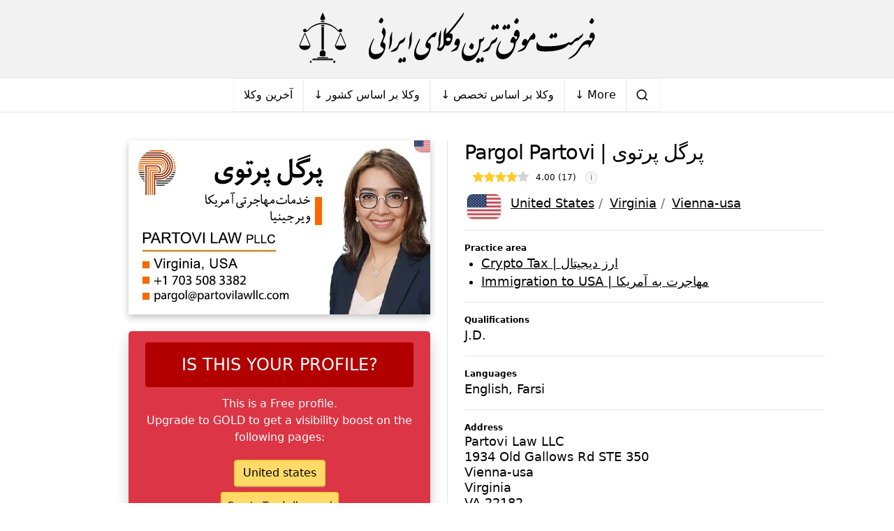

--- FILE ---
content_type: text/html; charset=UTF-8
request_url: https://www.iranianlawyer.org/lawyers/pargol-partovi/
body_size: 23697
content:
<!doctype html>
<html lang="en-US" >

<head>
    <!-- Preload the LCP image with a high fetchpriority so it starts loading with the stylesheet. -->
    <link rel="preload" fetchpriority="high" as="image" href="/wp-content/uploads/2024/03/iranian-lawyer.webp" type="image/webp">
    <meta charset="UTF-8" />
    <meta name="viewport" content="width=device-width, initial-scale=1" />
    <meta name='robots' content='index, follow, max-image-preview:large, max-snippet:-1, max-video-preview:-1' />
	<style>img:is([sizes="auto" i], [sizes^="auto," i]) { contain-intrinsic-size: 3000px 1500px }</style>
	<link rel="preload" href="https://www.iranianlawyer.org/wp-content/themes/ir21/style.css" as="style" /><link rel="stylesheet" href="https://www.iranianlawyer.org/wp-content/themes/ir21/style.css" />
	<!-- This site is optimized with the Yoast SEO plugin v26.5 - https://yoast.com/wordpress/plugins/seo/ -->
	<title>Pargol Partovi - Top Immigration Attorney | پرگل پرتوی</title>
	<meta name="description" content="Pargol Partovi, Esq. is an immigration attorney and the Managing Attorney of Partovi Law LLC." />
	<link rel="canonical" href="https://www.iranianlawyer.org/lawyers/pargol-partovi/" />
	<meta name="twitter:label1" content="Est. reading time" />
	<meta name="twitter:data1" content="2 minutes" />
	<script type="application/ld+json" class="yoast-schema-graph">{"@context":"https://schema.org","@graph":[{"@type":"WebPage","@id":"https://www.iranianlawyer.org/lawyers/pargol-partovi/","url":"https://www.iranianlawyer.org/lawyers/pargol-partovi/","name":"Pargol Partovi - Top Immigration Attorney | پرگل پرتوی","isPartOf":{"@id":"https://www.iranianlawyer.org/#website"},"primaryImageOfPage":{"@id":"https://www.iranianlawyer.org/lawyers/pargol-partovi/#primaryimage"},"image":{"@id":"https://www.iranianlawyer.org/lawyers/pargol-partovi/#primaryimage"},"thumbnailUrl":"https://www.iranianlawyer.org/wp-content/uploads/2021/05/pargol-partovi-1.webp","datePublished":"2021-05-20T20:51:45+00:00","dateModified":"2025-06-01T08:36:33+00:00","description":"Pargol Partovi, Esq. is an immigration attorney and the Managing Attorney of Partovi Law LLC.","breadcrumb":{"@id":"https://www.iranianlawyer.org/lawyers/pargol-partovi/#breadcrumb"},"inLanguage":"en-US","potentialAction":[{"@type":"ReadAction","target":["https://www.iranianlawyer.org/lawyers/pargol-partovi/"]}]},{"@type":"ImageObject","inLanguage":"en-US","@id":"https://www.iranianlawyer.org/lawyers/pargol-partovi/#primaryimage","url":"https://www.iranianlawyer.org/wp-content/uploads/2021/05/pargol-partovi-1.webp","contentUrl":"https://www.iranianlawyer.org/wp-content/uploads/2021/05/pargol-partovi-1.webp","width":432,"height":249,"caption":"pargol-partovi"},{"@type":"BreadcrumbList","@id":"https://www.iranianlawyer.org/lawyers/pargol-partovi/#breadcrumb","itemListElement":[{"@type":"ListItem","position":1,"name":"Home","item":"https://www.iranianlawyer.org/"},{"@type":"ListItem","position":2,"name":"Pargol Partovi | پرگل پرتوی"}]},{"@type":"WebSite","@id":"https://www.iranianlawyer.org/#website","url":"https://www.iranianlawyer.org/","name":"","description":"","publisher":{"@id":"https://www.iranianlawyer.org/#organization"},"potentialAction":[{"@type":"SearchAction","target":{"@type":"EntryPoint","urlTemplate":"https://www.iranianlawyer.org/?s={search_term_string}"},"query-input":{"@type":"PropertyValueSpecification","valueRequired":true,"valueName":"search_term_string"}}],"inLanguage":"en-US"},{"@type":"Organization","@id":"https://www.iranianlawyer.org/#organization","name":"A Complete List of Iranian Lawyers Worldwide","alternateName":"IranianLawyer.org","url":"https://www.iranianlawyer.org/","logo":{"@type":"ImageObject","inLanguage":"en-US","@id":"https://www.iranianlawyer.org/#/schema/logo/image/","url":"https://www.iranianlawyer.org/wp-content/uploads/2023/07/cropped-favicon.png","contentUrl":"https://www.iranianlawyer.org/wp-content/uploads/2023/07/cropped-favicon.png","width":512,"height":512,"caption":"A Complete List of Iranian Lawyers Worldwide"},"image":{"@id":"https://www.iranianlawyer.org/#/schema/logo/image/"}}]}</script>
	<!-- / Yoast SEO plugin. -->


<link rel="alternate" type="application/rss+xml" title=" &raquo; Feed" href="https://www.iranianlawyer.org/feed/" />
<link rel="alternate" type="application/rss+xml" title=" &raquo; Comments Feed" href="https://www.iranianlawyer.org/comments/feed/" />
<style id='global-styles-inline-css'>
:root{--wp--preset--aspect-ratio--square: 1;--wp--preset--aspect-ratio--4-3: 4/3;--wp--preset--aspect-ratio--3-4: 3/4;--wp--preset--aspect-ratio--3-2: 3/2;--wp--preset--aspect-ratio--2-3: 2/3;--wp--preset--aspect-ratio--16-9: 16/9;--wp--preset--aspect-ratio--9-16: 9/16;--wp--preset--color--black: #000000;--wp--preset--color--cyan-bluish-gray: #abb8c3;--wp--preset--color--white: #FFFFFF;--wp--preset--color--pale-pink: #f78da7;--wp--preset--color--vivid-red: #cf2e2e;--wp--preset--color--luminous-vivid-orange: #ff6900;--wp--preset--color--luminous-vivid-amber: #fcb900;--wp--preset--color--light-green-cyan: #7bdcb5;--wp--preset--color--vivid-green-cyan: #00d084;--wp--preset--color--pale-cyan-blue: #8ed1fc;--wp--preset--color--vivid-cyan-blue: #0693e3;--wp--preset--color--vivid-purple: #9b51e0;--wp--preset--color--dark-gray: #28303D;--wp--preset--color--gray: #39414D;--wp--preset--color--green: #D1E4DD;--wp--preset--color--blue: #D1DFE4;--wp--preset--color--purple: #D1D1E4;--wp--preset--color--red: #E4D1D1;--wp--preset--color--orange: #E4DAD1;--wp--preset--color--yellow: #EEEADD;--wp--preset--gradient--vivid-cyan-blue-to-vivid-purple: linear-gradient(135deg,rgba(6,147,227,1) 0%,rgb(155,81,224) 100%);--wp--preset--gradient--light-green-cyan-to-vivid-green-cyan: linear-gradient(135deg,rgb(122,220,180) 0%,rgb(0,208,130) 100%);--wp--preset--gradient--luminous-vivid-amber-to-luminous-vivid-orange: linear-gradient(135deg,rgba(252,185,0,1) 0%,rgba(255,105,0,1) 100%);--wp--preset--gradient--luminous-vivid-orange-to-vivid-red: linear-gradient(135deg,rgba(255,105,0,1) 0%,rgb(207,46,46) 100%);--wp--preset--gradient--very-light-gray-to-cyan-bluish-gray: linear-gradient(135deg,rgb(238,238,238) 0%,rgb(169,184,195) 100%);--wp--preset--gradient--cool-to-warm-spectrum: linear-gradient(135deg,rgb(74,234,220) 0%,rgb(151,120,209) 20%,rgb(207,42,186) 40%,rgb(238,44,130) 60%,rgb(251,105,98) 80%,rgb(254,248,76) 100%);--wp--preset--gradient--blush-light-purple: linear-gradient(135deg,rgb(255,206,236) 0%,rgb(152,150,240) 100%);--wp--preset--gradient--blush-bordeaux: linear-gradient(135deg,rgb(254,205,165) 0%,rgb(254,45,45) 50%,rgb(107,0,62) 100%);--wp--preset--gradient--luminous-dusk: linear-gradient(135deg,rgb(255,203,112) 0%,rgb(199,81,192) 50%,rgb(65,88,208) 100%);--wp--preset--gradient--pale-ocean: linear-gradient(135deg,rgb(255,245,203) 0%,rgb(182,227,212) 50%,rgb(51,167,181) 100%);--wp--preset--gradient--electric-grass: linear-gradient(135deg,rgb(202,248,128) 0%,rgb(113,206,126) 100%);--wp--preset--gradient--midnight: linear-gradient(135deg,rgb(2,3,129) 0%,rgb(40,116,252) 100%);--wp--preset--gradient--purple-to-yellow: linear-gradient(160deg, #D1D1E4 0%, #EEEADD 100%);--wp--preset--gradient--yellow-to-purple: linear-gradient(160deg, #EEEADD 0%, #D1D1E4 100%);--wp--preset--gradient--green-to-yellow: linear-gradient(160deg, #D1E4DD 0%, #EEEADD 100%);--wp--preset--gradient--yellow-to-green: linear-gradient(160deg, #EEEADD 0%, #D1E4DD 100%);--wp--preset--gradient--red-to-yellow: linear-gradient(160deg, #E4D1D1 0%, #EEEADD 100%);--wp--preset--gradient--yellow-to-red: linear-gradient(160deg, #EEEADD 0%, #E4D1D1 100%);--wp--preset--gradient--purple-to-red: linear-gradient(160deg, #D1D1E4 0%, #E4D1D1 100%);--wp--preset--gradient--red-to-purple: linear-gradient(160deg, #E4D1D1 0%, #D1D1E4 100%);--wp--preset--font-size--small: 18px;--wp--preset--font-size--medium: 20px;--wp--preset--font-size--large: 24px;--wp--preset--font-size--x-large: 42px;--wp--preset--font-size--extra-small: 16px;--wp--preset--font-size--normal: 20px;--wp--preset--font-size--extra-large: 40px;--wp--preset--font-size--huge: 96px;--wp--preset--font-size--gigantic: 144px;--wp--preset--spacing--20: 0.44rem;--wp--preset--spacing--30: 0.67rem;--wp--preset--spacing--40: 1rem;--wp--preset--spacing--50: 1.5rem;--wp--preset--spacing--60: 2.25rem;--wp--preset--spacing--70: 3.38rem;--wp--preset--spacing--80: 5.06rem;--wp--preset--shadow--natural: 6px 6px 9px rgba(0, 0, 0, 0.2);--wp--preset--shadow--deep: 12px 12px 50px rgba(0, 0, 0, 0.4);--wp--preset--shadow--sharp: 6px 6px 0px rgba(0, 0, 0, 0.2);--wp--preset--shadow--outlined: 6px 6px 0px -3px rgba(255, 255, 255, 1), 6px 6px rgba(0, 0, 0, 1);--wp--preset--shadow--crisp: 6px 6px 0px rgba(0, 0, 0, 1);}:where(.is-layout-flex){gap: 0.5em;}:where(.is-layout-grid){gap: 0.5em;}body .is-layout-flex{display: flex;}.is-layout-flex{flex-wrap: wrap;align-items: center;}.is-layout-flex > :is(*, div){margin: 0;}body .is-layout-grid{display: grid;}.is-layout-grid > :is(*, div){margin: 0;}:where(.wp-block-columns.is-layout-flex){gap: 2em;}:where(.wp-block-columns.is-layout-grid){gap: 2em;}:where(.wp-block-post-template.is-layout-flex){gap: 1.25em;}:where(.wp-block-post-template.is-layout-grid){gap: 1.25em;}.has-black-color{color: var(--wp--preset--color--black) !important;}.has-cyan-bluish-gray-color{color: var(--wp--preset--color--cyan-bluish-gray) !important;}.has-white-color{color: var(--wp--preset--color--white) !important;}.has-pale-pink-color{color: var(--wp--preset--color--pale-pink) !important;}.has-vivid-red-color{color: var(--wp--preset--color--vivid-red) !important;}.has-luminous-vivid-orange-color{color: var(--wp--preset--color--luminous-vivid-orange) !important;}.has-luminous-vivid-amber-color{color: var(--wp--preset--color--luminous-vivid-amber) !important;}.has-light-green-cyan-color{color: var(--wp--preset--color--light-green-cyan) !important;}.has-vivid-green-cyan-color{color: var(--wp--preset--color--vivid-green-cyan) !important;}.has-pale-cyan-blue-color{color: var(--wp--preset--color--pale-cyan-blue) !important;}.has-vivid-cyan-blue-color{color: var(--wp--preset--color--vivid-cyan-blue) !important;}.has-vivid-purple-color{color: var(--wp--preset--color--vivid-purple) !important;}.has-black-background-color{background-color: var(--wp--preset--color--black) !important;}.has-cyan-bluish-gray-background-color{background-color: var(--wp--preset--color--cyan-bluish-gray) !important;}.has-white-background-color{background-color: var(--wp--preset--color--white) !important;}.has-pale-pink-background-color{background-color: var(--wp--preset--color--pale-pink) !important;}.has-vivid-red-background-color{background-color: var(--wp--preset--color--vivid-red) !important;}.has-luminous-vivid-orange-background-color{background-color: var(--wp--preset--color--luminous-vivid-orange) !important;}.has-luminous-vivid-amber-background-color{background-color: var(--wp--preset--color--luminous-vivid-amber) !important;}.has-light-green-cyan-background-color{background-color: var(--wp--preset--color--light-green-cyan) !important;}.has-vivid-green-cyan-background-color{background-color: var(--wp--preset--color--vivid-green-cyan) !important;}.has-pale-cyan-blue-background-color{background-color: var(--wp--preset--color--pale-cyan-blue) !important;}.has-vivid-cyan-blue-background-color{background-color: var(--wp--preset--color--vivid-cyan-blue) !important;}.has-vivid-purple-background-color{background-color: var(--wp--preset--color--vivid-purple) !important;}.has-black-border-color{border-color: var(--wp--preset--color--black) !important;}.has-cyan-bluish-gray-border-color{border-color: var(--wp--preset--color--cyan-bluish-gray) !important;}.has-white-border-color{border-color: var(--wp--preset--color--white) !important;}.has-pale-pink-border-color{border-color: var(--wp--preset--color--pale-pink) !important;}.has-vivid-red-border-color{border-color: var(--wp--preset--color--vivid-red) !important;}.has-luminous-vivid-orange-border-color{border-color: var(--wp--preset--color--luminous-vivid-orange) !important;}.has-luminous-vivid-amber-border-color{border-color: var(--wp--preset--color--luminous-vivid-amber) !important;}.has-light-green-cyan-border-color{border-color: var(--wp--preset--color--light-green-cyan) !important;}.has-vivid-green-cyan-border-color{border-color: var(--wp--preset--color--vivid-green-cyan) !important;}.has-pale-cyan-blue-border-color{border-color: var(--wp--preset--color--pale-cyan-blue) !important;}.has-vivid-cyan-blue-border-color{border-color: var(--wp--preset--color--vivid-cyan-blue) !important;}.has-vivid-purple-border-color{border-color: var(--wp--preset--color--vivid-purple) !important;}.has-vivid-cyan-blue-to-vivid-purple-gradient-background{background: var(--wp--preset--gradient--vivid-cyan-blue-to-vivid-purple) !important;}.has-light-green-cyan-to-vivid-green-cyan-gradient-background{background: var(--wp--preset--gradient--light-green-cyan-to-vivid-green-cyan) !important;}.has-luminous-vivid-amber-to-luminous-vivid-orange-gradient-background{background: var(--wp--preset--gradient--luminous-vivid-amber-to-luminous-vivid-orange) !important;}.has-luminous-vivid-orange-to-vivid-red-gradient-background{background: var(--wp--preset--gradient--luminous-vivid-orange-to-vivid-red) !important;}.has-very-light-gray-to-cyan-bluish-gray-gradient-background{background: var(--wp--preset--gradient--very-light-gray-to-cyan-bluish-gray) !important;}.has-cool-to-warm-spectrum-gradient-background{background: var(--wp--preset--gradient--cool-to-warm-spectrum) !important;}.has-blush-light-purple-gradient-background{background: var(--wp--preset--gradient--blush-light-purple) !important;}.has-blush-bordeaux-gradient-background{background: var(--wp--preset--gradient--blush-bordeaux) !important;}.has-luminous-dusk-gradient-background{background: var(--wp--preset--gradient--luminous-dusk) !important;}.has-pale-ocean-gradient-background{background: var(--wp--preset--gradient--pale-ocean) !important;}.has-electric-grass-gradient-background{background: var(--wp--preset--gradient--electric-grass) !important;}.has-midnight-gradient-background{background: var(--wp--preset--gradient--midnight) !important;}.has-small-font-size{font-size: var(--wp--preset--font-size--small) !important;}.has-medium-font-size{font-size: var(--wp--preset--font-size--medium) !important;}.has-large-font-size{font-size: var(--wp--preset--font-size--large) !important;}.has-x-large-font-size{font-size: var(--wp--preset--font-size--x-large) !important;}
:where(.wp-block-post-template.is-layout-flex){gap: 1.25em;}:where(.wp-block-post-template.is-layout-grid){gap: 1.25em;}
:where(.wp-block-columns.is-layout-flex){gap: 2em;}:where(.wp-block-columns.is-layout-grid){gap: 2em;}
:root :where(.wp-block-pullquote){font-size: 1.5em;line-height: 1.6;}
</style>
<link rel="https://api.w.org/" href="https://www.iranianlawyer.org/wp-json/" /><link rel="EditURI" type="application/rsd+xml" title="RSD" href="https://www.iranianlawyer.org/xmlrpc.php?rsd" />
<meta name="generator" content="WordPress 6.8.3" />
<link rel='shortlink' href='https://www.iranianlawyer.org/?p=6514' />
<link rel="alternate" title="oEmbed (JSON)" type="application/json+oembed" href="https://www.iranianlawyer.org/wp-json/oembed/1.0/embed?url=https%3A%2F%2Fwww.iranianlawyer.org%2Flawyers%2Fpargol-partovi%2F" />
<link rel="alternate" title="oEmbed (XML)" type="text/xml+oembed" href="https://www.iranianlawyer.org/wp-json/oembed/1.0/embed?url=https%3A%2F%2Fwww.iranianlawyer.org%2Flawyers%2Fpargol-partovi%2F&#038;format=xml" />
<script async src="https://www.iranianlawyer.org/wp-content/uploads/perfmatters/gtagv4.js?id=G-RHTDLNMKL4"></script><script>window.dataLayer = window.dataLayer || [];function gtag(){dataLayer.push(arguments);}gtag("js", new Date());gtag("config", "G-RHTDLNMKL4");</script><script defer src="https://www.iranianlawyer.org/wp-includes/js/jquery/jquery.min.js" id="jquery-js"></script>
<style id="custom-background-css">
body.custom-background { background-color: #ffffff; }
</style>
	<link rel="icon" href="https://www.iranianlawyer.org/wp-content/uploads/2023/07/cropped-favicon-32x32.png" sizes="32x32" />
<link rel="icon" href="https://www.iranianlawyer.org/wp-content/uploads/2023/07/cropped-favicon-192x192.png" sizes="192x192" />
<link rel="apple-touch-icon" href="https://www.iranianlawyer.org/wp-content/uploads/2023/07/cropped-favicon-180x180.png" />
<meta name="msapplication-TileImage" content="https://www.iranianlawyer.org/wp-content/uploads/2023/07/cropped-favicon-270x270.png" />
<noscript><style>.perfmatters-lazy[data-src]{display:none !important;}</style></noscript><style>.perfmatters-lazy.pmloaded,.perfmatters-lazy.pmloaded>img,.perfmatters-lazy>img.pmloaded,.perfmatters-lazy[data-ll-status=entered]{animation:500ms pmFadeIn}@keyframes pmFadeIn{0%{opacity:0}100%{opacity:1}}</style>    <!-- Preload the LCP image with a high fetchpriority so it starts loading with the stylesheet. -->
    <link rel="preload" fetchpriority="high" as="image" href="/wp-content/uploads/2024/03/iranian-lawyer.webp" type="image/webp">
</head>

<body class="wp-singular lawyers-template-default single single-lawyers postid-6514 custom-background wp-embed-responsive wp-theme-twentytwentyone wp-child-theme-ir21 is-light-theme has-background-white no-js singular has-main-navigation" id="top">

    <!-- Google Tag Manager (noscript) -->
    <!-- <noscript><iframe src="https://www.googletagmanager.com/ns.html?id=GTM-KH58H7P" height="0" width="0" style="display:none;visibility:hidden"></iframe></noscript> -->
    <!-- End Google Tag Manager (noscript) -->
    

    <div class="logo border-bottom text-center py-2 px-3">
    <a href="/" class="text-decoration-none custom-logo-link">
        <img src="data:image/svg+xml,%3Csvg%20xmlns=&#039;http://www.w3.org/2000/svg&#039;%20width=&#039;445&#039;%20height=&#039;95&#039;%20viewBox=&#039;0%200%20445%2095&#039;%3E%3C/svg%3E" width="445" height="95" class="img-fluid perfmatters-lazy" alt="iranian lawyers Worldwide" data-src="/wp-content/uploads/2024/03/iranian-lawyer.webp" /><noscript><img src="/wp-content/uploads/2024/03/iranian-lawyer.webp" width="445" height="95" class="img-fluid" alt="iranian lawyers Worldwide" /></noscript></a>
</div>

<div class="border-bottom mb-md-5 mb-45">
    <div class="container">
        <div class="row justify-content-center">
            <div class="col-auto me-auto me-md-0 my-auto my-md-0 px-md-0">
                <div class="menu-button-container">
                    <button id="primary-mobile-menu" class="button" aria-controls="primary-menu-list" aria-expanded="false" aria-label="IranianLawyer.org Home">
                        <span class="dropdown-icon open">
                            <svg class="svg-icon" width="24" height="24" aria-hidden="true" role="img" focusable="false" viewBox="0 0 24 24" fill="none" xmlns="http://www.w3.org/2000/svg"><path fill-rule="evenodd" clip-rule="evenodd" d="M4.5 6H19.5V7.5H4.5V6ZM4.5 12H19.5V13.5H4.5V12ZM19.5 18H4.5V19.5H19.5V18Z" fill="currentColor"/></svg>                        </span>
                        <span class="dropdown-icon close">
                            Close                            <svg class="svg-icon" width="24" height="24" aria-hidden="true" role="img" focusable="false" viewBox="0 0 24 24" fill="none" xmlns="http://www.w3.org/2000/svg"><path fill-rule="evenodd" clip-rule="evenodd" d="M12 10.9394L5.53033 4.46973L4.46967 5.53039L10.9393 12.0001L4.46967 18.4697L5.53033 19.5304L12 13.0607L18.4697 19.5304L19.5303 18.4697L13.0607 12.0001L19.5303 5.53039L18.4697 4.46973L12 10.9394Z" fill="currentColor"/></svg>                        </span>

                        <div class="ms-2 fs-5 my-auto">IranianLawyer.org</div>
                    </button>
                </div>
                
	<nav id="site-navigation" class="primary-navigation" aria-label="Primary menu">
		<div class="primary-menu-container"><ul id="primary-menu-list" class="menu-wrapper"><li id="menu-item-6643" class="mobile-menu-item menu-item menu-item-type-custom menu-item-object-custom menu-item-6643"><a href="/">آخرین وکلا</a></li>
<li id="menu-item-7595" class="menu-item menu-item-type-custom menu-item-object-custom menu-item-has-children menu-item-7595"><a href="#">↓ وکلا بر اساس کشور</a><button class="sub-menu-toggle" aria-expanded="false" onClick="twentytwentyoneExpandSubMenu(this)"><span class="icon-plus"><svg class="svg-icon" width="18" height="18" aria-hidden="true" role="img" focusable="false" viewBox="0 0 24 24" fill="none" xmlns="http://www.w3.org/2000/svg"><path fill-rule="evenodd" clip-rule="evenodd" d="M18 11.2h-5.2V6h-1.6v5.2H6v1.6h5.2V18h1.6v-5.2H18z" fill="currentColor"/></svg></span><span class="icon-minus"><svg class="svg-icon" width="18" height="18" aria-hidden="true" role="img" focusable="false" viewBox="0 0 24 24" fill="none" xmlns="http://www.w3.org/2000/svg"><path fill-rule="evenodd" clip-rule="evenodd" d="M6 11h12v2H6z" fill="currentColor"/></svg></span><span class="screen-reader-text">Open menu</span></button>
<ul class="sub-menu">
	<li id="menu-item-6676" class="menu-item menu-item-type-taxonomy menu-item-object-location menu-item-6676"><a href="https://www.iranianlawyer.org/location/armenia/">Armenia | ارمنستان</a></li>
	<li id="menu-item-6677" class="menu-item menu-item-type-taxonomy menu-item-object-location menu-item-6677"><a href="https://www.iranianlawyer.org/location/australia/">Australia | استرالیا</a></li>
	<li id="menu-item-6678" class="menu-item menu-item-type-taxonomy menu-item-object-location menu-item-6678"><a href="https://www.iranianlawyer.org/location/austria/">Austria | اتریش</a></li>
	<li id="menu-item-6679" class="menu-item menu-item-type-taxonomy menu-item-object-location menu-item-6679"><a href="https://www.iranianlawyer.org/location/canada/">Canada | کانادا</a></li>
	<li id="menu-item-6680" class="menu-item menu-item-type-taxonomy menu-item-object-location menu-item-6680"><a href="https://www.iranianlawyer.org/location/china/">China | چین</a></li>
	<li id="menu-item-6681" class="menu-item menu-item-type-taxonomy menu-item-object-location menu-item-6681"><a href="https://www.iranianlawyer.org/location/denmark/">Denmark | دانمارک</a></li>
	<li id="menu-item-6682" class="menu-item menu-item-type-taxonomy menu-item-object-location menu-item-6682"><a href="https://www.iranianlawyer.org/location/france/">France | فرانسه</a></li>
	<li id="menu-item-6683" class="menu-item menu-item-type-taxonomy menu-item-object-location menu-item-6683"><a href="https://www.iranianlawyer.org/location/germany/">Germany | آلمان</a></li>
	<li id="menu-item-6684" class="menu-item menu-item-type-taxonomy menu-item-object-location menu-item-6684"><a href="https://www.iranianlawyer.org/location/iran/">Iran | ایران</a></li>
	<li id="menu-item-7458" class="menu-item menu-item-type-taxonomy menu-item-object-location menu-item-7458"><a href="https://www.iranianlawyer.org/location/italy/">Italy | ایتالیا</a></li>
	<li id="menu-item-6685" class="menu-item menu-item-type-taxonomy menu-item-object-location menu-item-6685"><a href="https://www.iranianlawyer.org/location/netherlands/">Netherlands | هلند</a></li>
	<li id="menu-item-6686" class="menu-item menu-item-type-taxonomy menu-item-object-location menu-item-6686"><a href="https://www.iranianlawyer.org/location/new-zealand/">New Zealand | نیوزیلند</a></li>
	<li id="menu-item-6687" class="menu-item menu-item-type-taxonomy menu-item-object-location menu-item-6687"><a href="https://www.iranianlawyer.org/location/sweden/">Sweden | سوئد</a></li>
	<li id="menu-item-6688" class="menu-item menu-item-type-taxonomy menu-item-object-location menu-item-6688"><a href="https://www.iranianlawyer.org/location/turkey/">Turkey | ترکیه</a></li>
	<li id="menu-item-6689" class="menu-item menu-item-type-taxonomy menu-item-object-location menu-item-6689"><a href="https://www.iranianlawyer.org/location/united-arab-emirates/">UAE | امارات</a></li>
	<li id="menu-item-6690" class="menu-item menu-item-type-taxonomy menu-item-object-location menu-item-6690"><a href="https://www.iranianlawyer.org/location/united-kingdom/">UK | انگلستان</a></li>
	<li id="menu-item-6691" class="menu-item menu-item-type-taxonomy menu-item-object-location current-lawyers-ancestor current-menu-parent current-lawyers-parent menu-item-6691"><a href="https://www.iranianlawyer.org/location/united-states/">USA | آمریکا</a></li>
</ul>
</li>
<li id="menu-item-7594" class="menu-item menu-item-type-custom menu-item-object-custom menu-item-has-children menu-item-7594"><a href="#">↓ وکلا بر اساس تخصص</a><button class="sub-menu-toggle" aria-expanded="false" onClick="twentytwentyoneExpandSubMenu(this)"><span class="icon-plus"><svg class="svg-icon" width="18" height="18" aria-hidden="true" role="img" focusable="false" viewBox="0 0 24 24" fill="none" xmlns="http://www.w3.org/2000/svg"><path fill-rule="evenodd" clip-rule="evenodd" d="M18 11.2h-5.2V6h-1.6v5.2H6v1.6h5.2V18h1.6v-5.2H18z" fill="currentColor"/></svg></span><span class="icon-minus"><svg class="svg-icon" width="18" height="18" aria-hidden="true" role="img" focusable="false" viewBox="0 0 24 24" fill="none" xmlns="http://www.w3.org/2000/svg"><path fill-rule="evenodd" clip-rule="evenodd" d="M6 11h12v2H6z" fill="currentColor"/></svg></span><span class="screen-reader-text">Open menu</span></button>
<ul class="sub-menu">
	<li id="menu-item-6645" class="menu-item menu-item-type-post_type menu-item-object-page menu-item-6645"><a href="https://www.iranianlawyer.org/all-immigration/">Immigration | مهاجرت</a></li>
	<li id="menu-item-6646" class="menu-item menu-item-type-taxonomy menu-item-object-practice_areas menu-item-6646"><a href="https://www.iranianlawyer.org/practice_areas/bankruptcy-and-debt/">Bankruptcy | ورشکستگی</a></li>
	<li id="menu-item-6647" class="menu-item menu-item-type-taxonomy menu-item-object-practice_areas menu-item-6647"><a href="https://www.iranianlawyer.org/practice_areas/business-law/">Business | تجارت</a></li>
	<li id="menu-item-6737" class="menu-item menu-item-type-taxonomy menu-item-object-practice_areas menu-item-6737"><a href="https://www.iranianlawyer.org/practice_areas/litigation/">Litigation | دعاوی</a></li>
	<li id="menu-item-6650" class="menu-item menu-item-type-taxonomy menu-item-object-practice_areas menu-item-6650"><a href="https://www.iranianlawyer.org/practice_areas/criminal-law/">Criminal | جنائی</a></li>
	<li id="menu-item-6782" class="menu-item menu-item-type-taxonomy menu-item-object-practice_areas menu-item-6782"><a href="https://www.iranianlawyer.org/practice_areas/data-protection/">Data Protection | حریم خصوصی</a></li>
	<li id="menu-item-9429" class="menu-item menu-item-type-taxonomy menu-item-object-practice_areas menu-item-9429"><a href="https://www.iranianlawyer.org/practice_areas/domestic-violence/">Domestic Violence | خشونت خانگی</a></li>
	<li id="menu-item-6651" class="menu-item menu-item-type-taxonomy menu-item-object-practice_areas menu-item-6651"><a href="https://www.iranianlawyer.org/practice_areas/employment-and-labor/">Employment | اشتغال</a></li>
	<li id="menu-item-6652" class="menu-item menu-item-type-taxonomy menu-item-object-practice_areas menu-item-6652"><a href="https://www.iranianlawyer.org/practice_areas/iranian-expert-witness/">Expert Witness | نماینده قانونی</a></li>
	<li id="menu-item-6653" class="menu-item menu-item-type-taxonomy menu-item-object-practice_areas menu-item-6653"><a href="https://www.iranianlawyer.org/practice_areas/divorce/">Family  | خانواده و طلاق</a></li>
	<li id="menu-item-6669" class="menu-item menu-item-type-taxonomy menu-item-object-practice_areas menu-item-6669"><a href="https://www.iranianlawyer.org/practice_areas/personal-injury/">Injury | تصادفات و صدمات</a></li>
	<li id="menu-item-6665" class="menu-item menu-item-type-taxonomy menu-item-object-practice_areas menu-item-6665"><a href="https://www.iranianlawyer.org/practice_areas/international-trade/">International | تجارت بین‌الملل</a></li>
	<li id="menu-item-11399" class="menu-item menu-item-type-taxonomy menu-item-object-practice_areas menu-item-11399"><a href="https://www.iranianlawyer.org/practice_areas/notary/">Notary | نوتری</a></li>
	<li id="menu-item-6667" class="menu-item menu-item-type-taxonomy menu-item-object-practice_areas menu-item-6667"><a href="https://www.iranianlawyer.org/practice_areas/paralegal/">Paralegal | پارالگال</a></li>
	<li id="menu-item-6668" class="menu-item menu-item-type-taxonomy menu-item-object-practice_areas menu-item-6668"><a href="https://www.iranianlawyer.org/practice_areas/ofac-license/">OFAC | انتقال سرمایه‌ به امریکا</a></li>
	<li id="menu-item-6670" class="menu-item menu-item-type-taxonomy menu-item-object-practice_areas menu-item-6670"><a href="https://www.iranianlawyer.org/practice_areas/real-estate/">Real Estate &amp; Property | املاک</a></li>
	<li id="menu-item-6671" class="menu-item menu-item-type-taxonomy menu-item-object-practice_areas menu-item-6671"><a href="https://www.iranianlawyer.org/practice_areas/taxation/">Taxation | مالیات</a></li>
	<li id="menu-item-6672" class="menu-item menu-item-type-taxonomy menu-item-object-practice_areas menu-item-6672"><a href="https://www.iranianlawyer.org/practice_areas/traffic-law/">Traffic Law | جرایم رانندگی</a></li>
	<li id="menu-item-6673" class="menu-item menu-item-type-taxonomy menu-item-object-practice_areas menu-item-6673"><a href="https://www.iranianlawyer.org/practice_areas/wills-and-probate/">Estate Planning &amp; Inheritance | انحصار وراثت و ترکه</a></li>
</ul>
</li>
<li id="menu-item-11031" class="menu-item menu-item-type-custom menu-item-object-custom menu-item-has-children menu-item-11031"><a href="#">↓ More</a><button class="sub-menu-toggle" aria-expanded="false" onClick="twentytwentyoneExpandSubMenu(this)"><span class="icon-plus"><svg class="svg-icon" width="18" height="18" aria-hidden="true" role="img" focusable="false" viewBox="0 0 24 24" fill="none" xmlns="http://www.w3.org/2000/svg"><path fill-rule="evenodd" clip-rule="evenodd" d="M18 11.2h-5.2V6h-1.6v5.2H6v1.6h5.2V18h1.6v-5.2H18z" fill="currentColor"/></svg></span><span class="icon-minus"><svg class="svg-icon" width="18" height="18" aria-hidden="true" role="img" focusable="false" viewBox="0 0 24 24" fill="none" xmlns="http://www.w3.org/2000/svg"><path fill-rule="evenodd" clip-rule="evenodd" d="M6 11h12v2H6z" fill="currentColor"/></svg></span><span class="screen-reader-text">Open menu</span></button>
<ul class="sub-menu">
	<li id="menu-item-11039" class="menu-item menu-item-type-post_type menu-item-object-page menu-item-11039"><a href="https://www.iranianlawyer.org/a-to-z/">A to Z lawyers (Gold)</a></li>
	<li id="menu-item-11527" class="menu-item menu-item-type-post_type menu-item-object-page menu-item-11527"><a href="https://www.iranianlawyer.org/find-lawyers/">Quick search</a></li>
	<li id="menu-item-10247" class="menu-item menu-item-type-post_type menu-item-object-page menu-item-10247"><a href="https://www.iranianlawyer.org/packages/">Pricing &#038; Packages</a></li>
	<li id="menu-item-9700" class="menu-item menu-item-type-post_type menu-item-object-page menu-item-9700"><a href="https://www.iranianlawyer.org/add-lawyer/">Register a lawyer</a></li>
	<li id="menu-item-11122" class="menu-item menu-item-type-post_type menu-item-object-page menu-item-11122"><a href="https://www.iranianlawyer.org/boost/">Go Platinum!</a></li>
	<li id="menu-item-11033" class="menu-item menu-item-type-post_type menu-item-object-page menu-item-11033"><a href="https://www.iranianlawyer.org/about-us/">About Us</a></li>
	<li id="menu-item-11032" class="menu-item menu-item-type-post_type menu-item-object-page menu-item-11032"><a href="https://www.iranianlawyer.org/faq/">FAQ</a></li>
	<li id="menu-item-11034" class="menu-item menu-item-type-post_type menu-item-object-page menu-item-11034"><a href="https://www.iranianlawyer.org/why/">Why join</a></li>
	<li id="menu-item-11035" class="menu-item menu-item-type-post_type menu-item-object-page menu-item-11035"><a href="https://www.iranianlawyer.org/payment/">Payment page</a></li>
	<li id="menu-item-11036" class="menu-item menu-item-type-post_type menu-item-object-page menu-item-11036"><a href="https://www.iranianlawyer.org/public/">Website traffic</a></li>
	<li id="menu-item-11037" class="menu-item menu-item-type-post_type menu-item-object-page menu-item-11037"><a href="https://www.iranianlawyer.org/contact/" title="این صفحه برای تماس با وکلا نمی باشد">Contact admin</a></li>
</ul>
</li>
</ul></div>



	</nav><!-- #site-navigation -->
            </div>

            <div class="col-auto my-md-0 px-md-0">
                <button id="search-modal" class="btn" aria-label="search">
                    <!-- <span class="bi bi-search"></span> -->
                    <span class="fflag fflag-search"></span>

                </button>


                <div class="modal hidden">
                    <div class="body">
                        <div id="search-body"></div>
                    </div>
                </div>


            </div>
        </div>
    </div>
</div>
    <!-- <div id="content" class="site-content">
            <div id="primary" class="content-area">
                <main id="main" class="my-4 my-lg-45"> -->

<div class="container pt-md-2" style="max-width:1130px;" >
    <div id="overlay"></div>
    <div id="loading">
        <h3 class="titload">Sending email ....</h3>
            <img src="data:image/svg+xml,%3Csvg%20xmlns=&#039;http://www.w3.org/2000/svg&#039;%20width=&#039;0&#039;%20height=&#039;0&#039;%20viewBox=&#039;0%200%200%200&#039;%3E%3C/svg%3E" alt="Loading..." class="perfmatters-lazy" data-src="/wp-content/uploads/2023/10/loading-iran.gif" /><noscript><img src="/wp-content/uploads/2023/10/loading-iran.gif" alt="Loading..."></noscript>
    </div>
    
        <article id="post-6514" class="post-6514 lawyers type-lawyers status-publish has-post-thumbnail hentry category-free location-united-states location-vienna-usa location-virginia practice_areas-crypto-tax practice_areas-immigration-usa entry">

            <!-- start modules -->
            <div class="row mb-0">

                <div class="col-12 col-lg-6  pe-lg-4 mb-1">
                    
<header class="img-fluid  mt-0 mb-lg-2">
            	<figure class="lawyer-cards mx-auto float-lg-end">

		<div class="card-country-flag flags-new-lawyer fflag fflag-us ff-mg" ></div>

		
		<img width="432" height="249" src="https://www.iranianlawyer.org/wp-content/uploads/2021/05/pargol-partovi-1.webp" class="attachment-post-thumbnail size-post-thumbnail wp-post-image" alt="pargol-partovi" decoding="async" fetchpriority="high" srcset="https://www.iranianlawyer.org/wp-content/uploads/2021/05/pargol-partovi-1.webp 432w, https://www.iranianlawyer.org/wp-content/uploads/2021/05/pargol-partovi-1-300x173.webp 300w" sizes="(max-width: 432px) 100vw, 432px" style="width:100%;height:57.64%;max-width:432px;" />	</figure>
	<!-- .post-thumbnail -->
    </header><!-- .entry-header -->                    
<div class="contact-icons mx-auto float-lg-end text-center mt-4">
    

                    <div class="standard-box d-grid gap-2 border bg-danger text-white fs-6  mb-5  px-4 pb-4 ">
            
            

            <!-- FREE -->
                            <input type="hidden" id="profileType" value="free" />

                <h2 class=" mt-3 mb-1">IS THIS YOUR PROFILE?</h2>
                This is a Free profile.<br>Upgrade to GOLD to get a visibility boost on the following pages:

                <div class="my-2">
                    <a class="btn  btn-warning my-1" href="/location/united-states/" onclick="javascript:gtag('event', 'Check approved profiles in', { 'event_category': 'Pargol Partovi | پرگل پرتوی', 'event_label':  'https://www.iranianlawyer.org/lawyers/pargol-partovi/', 'event_value': 1 });">
                        United states                    </a><br>
                                                                <a class="btn btn-warning btn-sm py-2  my-1" href="https://www.iranianlawyer.org/practice_areas/crypto-tax/" title="Crypto Tax | ارز دیجیتال">
                            Crypto Tax | ارز دیجیتال                        </a><br>
                                            <a class="btn btn-warning btn-sm py-2  my-1" href="https://www.iranianlawyer.org/practice_areas/immigration-usa/" title="Immigration to USA | مهاجرت به آمریکا">
                            Immigration to USA | مهاجرت به آمریکا                        </a><br>
                                    </div>

            


            


            <a href="/packages">Pricing & Packages</a>
            <div class="notice">This annoying notice does not show on Gold profiles.
            </div>


            </div>
            
            <!-- contact info -->
                <div class="d-grid gap-2">
            <a data-id="6514" class="btn btn-warning btn-lg" href="#contact">
                <div class="icons  fflag fflag-contact-form me-3 float-start"></div>

                Contact form (فرم تماس)
            </a>
<!--             <script id="embeding" data-cfasync='true' type="text/javascript" src="https://fs4.formsite.com/include/form/embedManager.js?479451535" async></script> -->
            <!-- start contact modal -->
            <div id="contact-modal" class="modal hidden">
                <div class="body">
                    <div id="contact-modal-body"></div>
                </div>
            </div>
            <!-- end contact modal -->
                            <a class="btn btn-warning btn-lg" rel="noreferrer" href="tel:703 261 9146" target='_blank' onclick="javascript:gtag('event', 'Phone number called', { 'event_category' : 'Pargol Partovi | پرگل پرتوی', 'event_label' : 'https://www.iranianlawyer.org/lawyers/pargol-partovi/', 'event_value' : 1});">

                    <div class="icons  fflag fflag-phone me-3 float-start"></div>

                    703 261 9146                </a>
            
            
                                        <div class="position-relative">
                    <div class="position-absolute ms-5 mt-2 d-none d-lg-block" id="copy-email" data-email="pargol@partovilawllc.com" data-bs-toggle="tooltip" data-bs-placement="top" title="Copy email to clipboard"><span class="copy-email">Copy email</span></div>
                                        <a class="btn btn-warning btn-lg w-100" rel="noreferrer" href="mailto:pargol@partovilawllc.com?Subject=IranianLawyer.org&amp;body=Sent from: https://www.iranianlawyer.org/lawyers/pargol-partovi/" target='_blank' onclick="javascript:gtag('event', 'Direct e-mail sent', { 'event_category': 'Pargol Partovi | پرگل پرتوی', 'event_label': 'https://www.iranianlawyer.org/lawyers/pargol-partovi/', 'event_value': 1});">

                        <div class="icons  fflag fflag-email me-3 float-start"></div>

                        E-mail
                    </a>

                </div>
                                        <a class="btn btn-warning btn-lg" rel="noreferrer" href="https://goo.gl/maps/wfSaBDrKhPb5EeNcA" target='_blank' onclick="javascript:gtag('event', 'Get direction clicked', { 'event_category' : 'Pargol Partovi | پرگل پرتوی', 'event_label' : 'https://www.iranianlawyer.org/lawyers/pargol-partovi/', 'event_value' :1 });">

                    <div class="icons  fflag fflag-map-marker me-3 float-start"></div>

                    Get Directions
                </a>
                                        <a class="btn btn-warning btn-lg"  rel="nofollow"  href="https://www.partovilawpllc.com/" target='_blank' onclick="javascript:gtag('event', 'Your website visited', {'event_category': 'Pargol Partovi | پرگل پرتوی', 'event_label': 'https://www.iranianlawyer.org/lawyers/pargol-partovi/', 'event_value': 1 });">

                    <div class="icons  fflag fflag-website me-3 float-start"></div>

                    Website
                </a>

                    </div>




        <!-- map -->
        <div class="mt-4 map6514">
            <div class="map wide">
                                        <a rel="noreferrer nofollow" target="_blank" href="https://goo.gl/maps/wfSaBDrKhPb5EeNcA">
                            <img class="shadow rounded" width="432px" height="140px" src="https://maps.googleapis.com/maps/api/staticmap?center=38.9118282,-77.22246919999999&amp;zoom=5&amp;size=432x140&amp;sensor=false&amp;markers=color:red%7Ccolor:red%7C38.9118282,-77.22246919999999&amp;format=webp&amp;key=AIzaSyC212F0HnVixTU2v5tSkGczCQrdsXrH25U" alt="Google map" />
                            <p class="small text-muted">Click to enlarge</p>
                        </a>
                
            </div>
        </div>
        <!-- end map -->
</div>                </div>
                <div class="col-12 col-lg-6 py-3 mt-0 py-lg-0 profile-bg  gx-lg-5  text-center text-lg-start">
                    <h1 class="mt-0 mb-4 mb-md-2">
    Pargol Partovi<span class="d-none d-lg-inline"> | </span><span class="d-block d-lg-inline">پرگل پرتوی</span></h1>


<!-- ratings -->

    <div class="my-3 d-block d-lg-none ratings-text">
        Click on stars to rate (1 to 5)<br>امتیاز دهی با کلیک روی ستاره ها، ۱ تا ۵، چپ به راست
    </div>

    <div class="row mb-4 mb-md-2 px-0 mx-0">

        <div class="col  position-relative">
            <div id="post-ratings-6514" class="post-ratings" itemscope itemtype="https://schema.org/Article" data-nonce="90403645cb"><img id="rating_6514_1" src="data:image/svg+xml,%3Csvg%20xmlns=&#039;http://www.w3.org/2000/svg&#039;%20width=&#039;0&#039;%20height=&#039;0&#039;%20viewBox=&#039;0%200%200%200&#039;%3E%3C/svg%3E" alt="1 Star" title="1 Star" onmouseover="current_rating(6514, 1, &#039;1 Star&#039;);" onmouseout="ratings_off(4, 0, 0);" onclick="rate_post();" onkeypress="rate_post();" style="cursor: pointer; border: 0px;" class="perfmatters-lazy" data-src="https://www.iranianlawyer.org/wp-content/plugins/wp-postratings/images/stars/rating_on.gif" /><noscript><img id="rating_6514_1" src="https://www.iranianlawyer.org/wp-content/plugins/wp-postratings/images/stars/rating_on.gif" alt="1 Star" title="1 Star" onmouseover="current_rating(6514, 1, '1 Star');" onmouseout="ratings_off(4, 0, 0);" onclick="rate_post();" onkeypress="rate_post();" style="cursor: pointer; border: 0px;" /></noscript><img id="rating_6514_2" src="data:image/svg+xml,%3Csvg%20xmlns=&#039;http://www.w3.org/2000/svg&#039;%20width=&#039;0&#039;%20height=&#039;0&#039;%20viewBox=&#039;0%200%200%200&#039;%3E%3C/svg%3E" alt="2 Stars" title="2 Stars" onmouseover="current_rating(6514, 2, &#039;2 Stars&#039;);" onmouseout="ratings_off(4, 0, 0);" onclick="rate_post();" onkeypress="rate_post();" style="cursor: pointer; border: 0px;" class="perfmatters-lazy" data-src="https://www.iranianlawyer.org/wp-content/plugins/wp-postratings/images/stars/rating_on.gif" /><noscript><img id="rating_6514_2" src="https://www.iranianlawyer.org/wp-content/plugins/wp-postratings/images/stars/rating_on.gif" alt="2 Stars" title="2 Stars" onmouseover="current_rating(6514, 2, '2 Stars');" onmouseout="ratings_off(4, 0, 0);" onclick="rate_post();" onkeypress="rate_post();" style="cursor: pointer; border: 0px;" /></noscript><img id="rating_6514_3" src="data:image/svg+xml,%3Csvg%20xmlns=&#039;http://www.w3.org/2000/svg&#039;%20width=&#039;0&#039;%20height=&#039;0&#039;%20viewBox=&#039;0%200%200%200&#039;%3E%3C/svg%3E" alt="3 Stars" title="3 Stars" onmouseover="current_rating(6514, 3, &#039;3 Stars&#039;);" onmouseout="ratings_off(4, 0, 0);" onclick="rate_post();" onkeypress="rate_post();" style="cursor: pointer; border: 0px;" class="perfmatters-lazy" data-src="https://www.iranianlawyer.org/wp-content/plugins/wp-postratings/images/stars/rating_on.gif" /><noscript><img id="rating_6514_3" src="https://www.iranianlawyer.org/wp-content/plugins/wp-postratings/images/stars/rating_on.gif" alt="3 Stars" title="3 Stars" onmouseover="current_rating(6514, 3, '3 Stars');" onmouseout="ratings_off(4, 0, 0);" onclick="rate_post();" onkeypress="rate_post();" style="cursor: pointer; border: 0px;" /></noscript><img id="rating_6514_4" src="data:image/svg+xml,%3Csvg%20xmlns=&#039;http://www.w3.org/2000/svg&#039;%20width=&#039;0&#039;%20height=&#039;0&#039;%20viewBox=&#039;0%200%200%200&#039;%3E%3C/svg%3E" alt="4 Stars" title="4 Stars" onmouseover="current_rating(6514, 4, &#039;4 Stars&#039;);" onmouseout="ratings_off(4, 0, 0);" onclick="rate_post();" onkeypress="rate_post();" style="cursor: pointer; border: 0px;" class="perfmatters-lazy" data-src="https://www.iranianlawyer.org/wp-content/plugins/wp-postratings/images/stars/rating_on.gif" /><noscript><img id="rating_6514_4" src="https://www.iranianlawyer.org/wp-content/plugins/wp-postratings/images/stars/rating_on.gif" alt="4 Stars" title="4 Stars" onmouseover="current_rating(6514, 4, '4 Stars');" onmouseout="ratings_off(4, 0, 0);" onclick="rate_post();" onkeypress="rate_post();" style="cursor: pointer; border: 0px;" /></noscript><img id="rating_6514_5" src="data:image/svg+xml,%3Csvg%20xmlns=&#039;http://www.w3.org/2000/svg&#039;%20width=&#039;0&#039;%20height=&#039;0&#039;%20viewBox=&#039;0%200%200%200&#039;%3E%3C/svg%3E" alt="5 Stars" title="5 Stars" onmouseover="current_rating(6514, 5, &#039;5 Stars&#039;);" onmouseout="ratings_off(4, 0, 0);" onclick="rate_post();" onkeypress="rate_post();" style="cursor: pointer; border: 0px;" class="perfmatters-lazy" data-src="https://www.iranianlawyer.org/wp-content/plugins/wp-postratings/images/stars/rating_off.gif" /><noscript><img id="rating_6514_5" src="https://www.iranianlawyer.org/wp-content/plugins/wp-postratings/images/stars/rating_off.gif" alt="5 Stars" title="5 Stars" onmouseover="current_rating(6514, 5, '5 Stars');" onmouseout="ratings_off(4, 0, 0);" onclick="rate_post();" onkeypress="rate_post();" style="cursor: pointer; border: 0px;" /></noscript><span class="rating-br"> 4.00 (17) <span/><meta itemprop="headline" content="Pargol Partovi | پرگل پرتوی" /><meta itemprop="description" content="..." /><meta itemprop="datePublished" content="2021-05-20T20:51:45+00:00" /><meta itemprop="dateModified" content="2025-06-01T08:36:33+00:00" /><meta itemprop="url" content="https://www.iranianlawyer.org/lawyers/pargol-partovi/" /><meta itemprop="author" content="ir" /><meta itemprop="mainEntityOfPage" content="https://www.iranianlawyer.org/lawyers/pargol-partovi/" /><div style="display: none;" itemprop="image" itemscope itemtype="https://schema.org/ImageObject"><meta itemprop="url" content="https://www.iranianlawyer.org/wp-content/uploads/2021/05/pargol-partovi-1-150x150.webp" /><meta itemprop="width" content="150" /><meta itemprop="height" content="150" /></div><div style="display: none;" itemprop="publisher" itemscope itemtype="https://schema.org/Organization"><meta itemprop="name" content="" /><div itemprop="logo" itemscope itemtype="https://schema.org/ImageObject"><meta itemprop="url" content="" /></div></div><div style="display: none;" itemprop="aggregateRating" itemscope itemtype="https://schema.org/AggregateRating"><div style="display: none;" itemprop="itemReviewed" itemscope itemtype="https://schema.org/Organization"><meta itemprop="name" content="Pargol Partovi | پرگل پرتوی" /><meta itemprop="url" content="https://www.iranianlawyer.org/lawyers/pargol-partovi/" /></div><meta itemprop="bestRating" content="5" /><meta itemprop="worstRating" content="1" /><meta itemprop="ratingValue" content="4" /><meta itemprop="ratingCount" content="17" /></div></div><div id="post-ratings-6514-loading" class="post-ratings-loading">
            <img src="data:image/svg+xml,%3Csvg%20xmlns=&#039;http://www.w3.org/2000/svg&#039;%20width=&#039;16&#039;%20height=&#039;16&#039;%20viewBox=&#039;0%200%2016%2016&#039;%3E%3C/svg%3E" width="16" height="16" class="post-ratings-image perfmatters-lazy" alt="loading" data-src="https://www.iranianlawyer.org/wp-content/plugins/wp-postratings/images/loading.gif" /><noscript><img src="https://www.iranianlawyer.org/wp-content/plugins/wp-postratings/images/loading.gif" width="16" height="16" class="post-ratings-image" alt="loading"/></noscript>Loading...</div>
            <div class="tooltip d-none d-lg-block">
                <span class="question">i</span>
                <span class="tooltiptext">Click on stars 1 to 5 to rate<br>Maximum 1 rating per user</span>
            </div>
        </div>
    </div>


<!-- end ratings -->

<!-- breadcrumb -->
<nav style="--bs-breadcrumb-divider: '/';" aria-label="breadcrumb">
    <div class="breadcrumb breadcrumb-home mx-auto pt-md-2">

        <div class="flags mx-auto ms-lg-1 me-lg-2 mb-2 mb-lg-0 fflag fflag-us "></div>

                    <div class="breadcrumb-item breadcrumb-item2">
                <a href="/location/united-states/">United States</a>
            </div>
                                            <div class="breadcrumb-item breadcrumb-item2">
                    <a href="/location/united-states/virginia/">Virginia</a>
                </div>
            
            <div class="breadcrumb-item breadcrumb-item2">
                <a href="/location/united-states/virginia/vienna-usa/">Vienna-usa</a>
            </div>
            </div>
</nav>
<!-- end breadcrumb -->

<div class="separator border-bottom mb-3 pb-3">
</div>

<!-- practice areas -->

<div class="info-header">Practice area<br>







</div>
<div class="practice-areas ms-lg-4">

    
    
        <span class="practices-single">
            <a href="https://www.iranianlawyer.org/practice_areas/crypto-tax/">
                Crypto Tax<span class="d-none d-lg-inline"> | </span><span class="d-block d-lg-inline">ارز دیجیتال</span>
            </a>
        </span>
    
        <span class="practices-single">
            <a href="https://www.iranianlawyer.org/practice_areas/immigration-usa/">
                Immigration to USA<span class="d-none d-lg-inline"> | </span><span class="d-block d-lg-inline">مهاجرت به آمریکا</span>
            </a>
        </span>
    
</div>
<div class="separator border-bottom mb-3 pb-3">
</div>
<!-- end practice areas -->

<!-- features -->

            <div class="info-header">Qualifications
        </div>
        J.D.        <div class="separator border-bottom mb-3 pb-3">
        </div>
    
            <div class="info-header">Languages
        </div>
        English, Farsi        <div class="separator border-bottom mb-3 pb-3">
        </div>
    
    


    <!--         <div class="border-bottom mb-3 pb-3">
            <a class="btn btn-primary btn-sm" href=" "><i class="bi-credit-card me-2"></i>Pay me here</a>
        </div>
    
-->
<!-- end features -->




<!--START ADDRESS -->



    <!-- <div class="separator border-bottom mb-3 pb-3" style="line-height:1.3em;"></div> -->
    <div class="info-header">Address</div>
    <div class="mb-2" style="line-height:1.3em;">
        Partovi Law LLC<br/>1934 Old Gallows Rd STE 350<br/>Vienna-usa<br/>Virginia<br/> VA 22182<br/>United States

    </div>
    <div class="my-3 v-card">
        <a c href="https://www.iranianlawyer.org/wp-admin/admin-post.php?action=download_vcard&#038;id=6514">Download vCard</a>
    </div>

<!--END ADDRESS -->

<!-- social media account -->
            <div class="text-center pb-2 text-lg-start ">
            <ul class="list-inline social-size mt-3">
                                    <li class="list-inline-item">
                        <a href="https://www.facebook.com/partovilawllc" title="View our facebook page" rel="noreferrer" target="blanc">
                            <!-- <i class="bi-facebook facebook"></i> -->
                            <div class="fflag fflag-facebook"></div>
                        </a>
                    </li>
                
                                    <li class="list-inline-item">
                        <a href="https://www.instagram.com/partovi_law_llc/" title="View our instagram page" rel="noreferrer" target="blanc">
                            <!-- <i class="bi-instagram instagram "></i> -->
                            <div class="fflag fflag-instagram"></div>
                        </a>
                    </li>
                
                
                                    <li class="list-inline-item">
                        <a href="https://www.linkedin.com/in/pargol-partovi-42ba502a" title="View our linkedin" rel="noreferrer" target="blanc">
                            <!-- <i class="bi-linkedin linkedin"></i> -->
                            <div class="fflag fflag-linkedin"></div>
                        </a>
                    </li>
                
                


                                                    <li class="list-inline-item avvo mx-2">
                        <a rel="noreferrer nofollow" href="https://www.avvo.com/attorneys/22182-va-pargol-partovi-4302417.html" target="_blank"><img src="data:image/svg+xml,%3Csvg%20xmlns=&#039;http://www.w3.org/2000/svg&#039;%20width=&#039;50px&#039;%20height=&#039;14px&#039;%20viewBox=&#039;0%200%2050px%2014px&#039;%3E%3C/svg%3E" width="50px" height="14px" alt="avvo" class="perfmatters-lazy" data-src="/wp-content/uploads/2018/01/avvo.png" /><noscript><img src="/wp-content/uploads/2018/01/avvo.png" width="50px" height="14px" alt="avvo"></noscript></a>
                    </li>
                            </ul>
        </div>
    <!-- end social media accounts -->



<!-- Start Suggest an edit -->
<a class="btn btn-light btn-sm border mt-3" rel="noreferrer" href="/contact/" target="_blank" onclick="javascript:gtag('event', 'suggest an edit', {'event_category': 'Pargol Partovi | پرگل پرتوی', 'event_label': 'https://www.iranianlawyer.org/lawyers/pargol-partovi/', 'event_value': 1 });">Suggest an edit</a>
<!-- end Suggest an edit -->

<!-- whatsapp button -->


<!-- end whatsapp button -->



                </div>
            </div>
            <!-- end modules -->


            <!-- start content -->

            <div class="mb-3  mx-auto">
            </div>
            <div class="row mb-5">

                <div class="single col-12 mx-auto mb-3 px-4 px-lg-1" style="max-width: 930px;">

                                        <!-- english content -->
                    <h2>Pargol Partovi <span class="d-none d-lg-inline"> | </span> <span class="d-block d-lg-inline">پرگل پرتوی</span></h2><button class="w3-bar-item w3-button tablink " onclick="langBox(event, 'tab0')"></button><div id="tab0" class="w3-border lang" style="display: none;"></div><div id="tab_main"  style="" class="w3-border lang " ><div class="farsi">
<p>من پرگل پرتوی، با بیش از ۱۲ سال تجربه کار، وکیل متخصص امور مهاجرت در آمریکا هستم. در سال ۲۰۰۹ پروانهٔ وکالتم را در آمریکا گرفتم و از همان سال مشغول کار در حوزهٔ امور مهاجرت هستم. تخصص من در انواع ویزاهای کاری، گرین کارت از طریق کار، گرین کارت از طریق برجسته بودن در رشته‌ای خاص, ویزاهای نامزدی، گرین کارت از طریق ازدواج و دیگر روابط خانوادگی، پناهندگی، و سیتیزنشیپ میباشد. من همچنین عضو موسسهٔ وکلای مهاجرت کل آمریکا، و انجمن وکلای ایرانی-امریکائی هستم.</p>
</div>
<p><img decoding="async" class="size-full wp-image-6518 aligncenter perfmatters-lazy" src="data:image/svg+xml,%3Csvg%20xmlns=&#039;http://www.w3.org/2000/svg&#039;%20width=&#039;435&#039;%20height=&#039;579&#039;%20viewBox=&#039;0%200%20435%20579&#039;%3E%3C/svg%3E" alt="pargol-Partovi-top-10" width="435" height="579" data-src="//www.iranianlawyer.org/wp-content/uploads/2021/05/pargol-Partovi-top-10.jpg" data-srcset="https://www.iranianlawyer.org/wp-content/uploads/2021/05/pargol-Partovi-top-10.jpg 435w, https://www.iranianlawyer.org/wp-content/uploads/2021/05/pargol-Partovi-top-10-225x300.jpg 225w" data-sizes="(max-width: 435px) 100vw, 435px" /><noscript><img decoding="async" class="size-full wp-image-6518 aligncenter" src="//www.iranianlawyer.org/wp-content/uploads/2021/05/pargol-Partovi-top-10.jpg" alt="pargol-Partovi-top-10" width="435" height="579" srcset="https://www.iranianlawyer.org/wp-content/uploads/2021/05/pargol-Partovi-top-10.jpg 435w, https://www.iranianlawyer.org/wp-content/uploads/2021/05/pargol-Partovi-top-10-225x300.jpg 225w" sizes="(max-width: 435px) 100vw, 435px" /></noscript></p>
<h3>Pargol Partovi</h3>
<p>Pargol Partovi, Esq. is a Farsi-speaking immigration attorney and the Managing Attorney of Partovi Law LLC. She is a graduate of the American University Washington College of Law and a member of the American Immigration Lawyers Association.</p>
<p>Mrs. Partovi has more than 12 years of experience in immigration law and has successfully represented hundreds of clients, including individuals, local businesses, as well as several fortune 500 companies, in a variety of complex immigration matters, with a focus on employment-based immigrant and nonimmigrant petitions.</p>
<blockquote><p>She has also successfully represented many individuals in preparing and filing asylum applications, family-based petitions, as well as naturalization.</p></blockquote>
<p>Mrs. Partovi has extensive experience with preparing and filing asylum applications, family-based petitions, and employment-based immigrant visa applications (PERM, I-140 – EB1, EB2, EB3) for skilled workers, professionals, outstanding professors and researchers, multinational managers and executives, as well as individuals with extraordinary ability.</p>
<p>She is also well versed in preparation and filing of nonimmigrant visa petitions (including H-1B, L-1, O-1, J-1, TN, U), as well as naturalization applications before the USCIS.</p>
</div>                    <!-- end english content -->
                </div>


                <div class="col-12 mx-auto mb-3 px-4 px-lg-1" style="max-width: 930px;">
                    



                </div>









            </div>
            <!-- end content -->



            <!-- start contact form -->
            <div class="row mx-auto" id="contact">
                <script src="https://www.google.com/recaptcha/api.js" async defer type="pmdelayedscript" data-cfasync="false" data-no-optimize="1" data-no-defer="1" data-no-minify="1"></script>
                <!-- start modal for GOLD and SILVER -->
                
                <div class="bg-gray text-light py-2 text-center rounded fs-4 mb-3 mx-auto" style="max-width: 930px;">
                    Quick Contact
                </div>

                <div class="col-12 text-center">
                    فرم تماس مستقیم
                    <br>
                    Pargol Partovi<span class="d-none d-lg-inline"> | </span><span class="d-block d-lg-inline">پرگل پرتوی</span>                </div>

                <div class="col-6 mt-4 pb-4 mx-auto" style="max-width: 800px;">
                    <form id="contactForm" class="formContact" action="#" method="post">


                        <div class="col mb-4">
                            <label for="name">*Name:</label><br>
                            <input type="text" id="name" name="name" class="textfield" required>
                        </div>
                        <div class="col mb-4">
                            <label for="email">*Email:</label><br>
                            <input type="email" id="email" name="email" class="textfield" required>
                        </div>
                        <div class="col mb-4">
                            <label for="whatsapp">*Phone or WhatsApp number:</label><br>
                            <input type="tel" id="whatsapp" name="whatsapp" class="textfield" required>
                        </div>

                        <div class="col">
                            <label for="comment">*Comments (توضیح کامل)</label><br>
                            <textarea id="comment" name="comment" class="comment" required></textarea>
                            <div id="comment-error" style="color: red;"></div>

                        </div>
                        <div id="form-response" class="form-response-msg" style="color: red;"></div><br>


                        <div class="col mb-5">
                            <label for="file">Attachment:</label><br>
                            <input type="file" id="file" name="files[]" label="Attachment" multiple class="textfield" accept=".jpg, .jpeg, .png, .webp, .pdf, .doc, .docx">
                            <div style="font-size: 14px;">
                                <div id="attach-error" style="color: red;"></div>

                                <div id="uploadedList" class="mt-4"></div>
                                <div id="upload-progress" class="mt-3">

                                    <span id="used-size">0 MB</span> used of 10 MB
                                </div>
                                <div style="width: 100%; background: #eee; height: 10px; border-radius: 5px; overflow: hidden;">
                                    <div id="progress-bar" style="height: 100%; background: #28a745; width: 0%; transition: width 0.3s;"></div>
                                </div>
                            </div>

                        </div>

                        <div class="col mb-4">
                            <div class="g-recaptcha" data-sitekey="6Ld9-eYSAAAAAMXlITeD8GC4ozuVChGa0C6PstLy"></div>
                        </div>

                        <div class="col">
                            <button type="submit" id="submitBtn" class="submit_button">
                                Submit
                            </button>
                        </div>

                        <input type="hidden" id="lawerEmail" name="lawerEmail" class="form-control" value="pargol@partovilawllc.com" required>
                        <input type="hidden" id="lawerName" name="lawerName" class="form-control" value="Pargol Partovi | پرگل پرتوی" required>
                        <input type="hidden" id="urlHost" name="urlHost" class="form-control" value="https://www.iranianlawyer.org/lawyers/pargol-partovi/" required>
                        <input type="hidden" name="action" value="my_form_email_handler">

                        <input type="hidden" name="uploaded_files" id="uploaded_files">
                        <input type="hidden" id="nonce" name="nonce" value="4795b28630" /><input type="hidden" name="_wp_http_referer" value="/lawyers/pargol-partovi/" />                    </form>
                    <br />


                </div>


                <script>
                    function updateUploadProgress() {
                        const maxTotalSize = 10 * 1000 * 1024;
                        let currentTotalSize = 0;

                        if (typeof uploadedFilesSizes !== 'undefined' && Array.isArray(uploadedFilesSizes)) {
                            currentTotalSize = uploadedFilesSizes.reduce((sum, size) => sum + size, 0);
                        }

                        const usedMB = (currentTotalSize / (1024 * 1024)).toFixed(2);
                        const percentage = Math.min((currentTotalSize / maxTotalSize) * 100, 100).toFixed(2);

                        document.getElementById('used-size').textContent = `${usedMB} MB`;
                        document.getElementById('progress-bar').style.width = `${percentage}%`;

                        // تغییر رنگ اگر به حد نزدیک بشه
                        const bar = document.getElementById('progress-bar');
                        bar.style.background = percentage > 90 ? '#dc3545' : (percentage > 60 ? '#ffc107' : '#28a745');
                    }
                    if (typeof uploadedFilesSizes === 'undefined') {
                        window.uploadedFilesSizes = [];
                    }
                    updateUploadProgress();
                    const fileInput = document.getElementById('file');
                    const uploadedList = document.getElementById('uploadedList');
                    const errorDiv = document.getElementById('attach-error');
                    const uploadedFilesInput = document.getElementById('uploaded_files'); // hidden input
                    let uploadedFilesArray = [];

                    function updateHiddenField() {
                        uploadedFilesInput.value = JSON.stringify(uploadedFilesArray);
                    }

                    fileInput.addEventListener('change', () => {
                        const files = fileInput.files;
                        errorDiv.textContent = '';
                        if (files.length === 0) return;

                        const allowedExtensions = ['jpg', 'jpeg', 'png', 'webp', 'pdf', 'doc', 'docx'];
                        const maxFileSize = 10 * 1000 * 1024; // 10 MB
                        const maxTotalSize = 10 * 1000 * 1024; // 10 MB

                        // Build lists and validate
                        let validFiles = [];
                        let totalSize = 0;
                        let errorMessages = [];

                        for (let i = 0; i < files.length; i++) {
                            const file = files[i];
                            const extension = file.name.split('.').pop().toLowerCase();

                            if (!allowedExtensions.includes(extension)) {
                                errorMessages.push(`File type not allowed: ${file.name}`);
                                continue;
                            }
                            if (file.size > maxFileSize) {
                                errorMessages.push(`File too large (max 10MB):<br> ${file.name}`);
                                continue;
                            }

                            totalSize += file.size;
                            validFiles.push(file);
                        }

                        // Existing total size
                        let currentTotalSize = 0;
                        if (Array.isArray(window.uploadedFilesSizes)) {
                            currentTotalSize = uploadedFilesSizes.reduce((sum, size) => sum + size, 0);
                        } else {
                            window.uploadedFilesSizes = [];
                        }

                        // Combined size limit
                        if (currentTotalSize + totalSize > maxTotalSize) {
                            errorDiv.style.color = 'red';
                            errorDiv.textContent = 'Total upload size 10MB.';
                            return;
                        }

                        if (validFiles.length === 0) {
                            errorDiv.style.color = 'red';
                            errorDiv.innerHTML = errorMessages.join('<br>');
                            return;
                        }

                        // 1) Create TEMP rows (with spinner) for each file
                        const tempItems = []; // keep references by index
                        validFiles.forEach((file, idx) => {
                            const tempItem = document.createElement('div');
                            tempItem.classList.add('uploaded-file', 'pending');

                            // thumb
                            const thumb = buildThumbNode(file, null);

                            // info (name + size)
                            const infoWrap = document.createElement('div');
                            infoWrap.className = 'file-info';

                            const nameSpan = document.createElement('span');
                            nameSpan.textContent = shortenFilename(file.name);
                            nameSpan.title = file.name;

                            const sizeDiv = document.createElement('div');
                            sizeDiv.className = 'file-size';
                            sizeDiv.textContent = `${(file.size / (1024 * 1024)).toFixed(2)} MB`;

                            infoWrap.appendChild(nameSpan);
                            infoWrap.appendChild(sizeDiv);

                            // spinner
                            const spinner = document.createElement('div');
                            spinner.className = 'file-spinner';

                            tempItem.appendChild(thumb);
                            tempItem.appendChild(infoWrap);
                            tempItem.appendChild(spinner);

                            uploadedList.appendChild(tempItem);
                            tempItems[idx] = tempItem;
                        });

                        // 2) Prepare FormData and upload
                        const formData = new FormData();
                        validFiles.forEach(file => formData.append('files[]', file));
                        formData.append('action', 'custom_file_upload');

                        fetch('https://www.iranianlawyer.org/wp-admin/admin-ajax.php', {
                                method: 'POST',
                                body: formData
                            })
                            .then(res => res.json())
                            .then(data => {
                                if (data.success && data.files) {
                                    data.files.forEach((fileUrl, index) => {
                                        const file = validFiles[index];
                                        const oldItem = tempItems[index];

                                        // Revoke temp blob if exists
                                        const oldThumb = oldItem.querySelector('.thumb');
                                        if (oldThumb && oldThumb.dataset.bloburl) {
                                            try {
                                                URL.revokeObjectURL(oldThumb.dataset.bloburl);
                                            } catch (_) {}
                                        }

                                        // Build final row
                                        const item = document.createElement('div');
                                        item.classList.add('uploaded-file');

                                        // remove button
                                        const btn = document.createElement('button');
                                        btn.className = 'remove-btn';
                                        btn.type = 'button';
                                        btn.dataset.url = fileUrl;
                                        btn.textContent = '×';

                                        // fresh thumb based on final URL
                                        const thumb = buildThumbNode(file, fileUrl);

                                        // info (link + size)
                                        const infoWrap = document.createElement('div');
                                        infoWrap.className = 'file-info';

                                        const fullName = fileUrl.split('/').pop();
                                        const link = document.createElement('a');
                                        link.href = fileUrl;
                                        link.target = '_blank';
                                        link.rel = 'noopener noreferrer';
                                        link.textContent = shortenFilename(fullName);
                                        link.title = fullName;

                                        const size = document.createElement('div');
                                        size.className = 'file-size';
                                        size.textContent = `${(file.size / (1024 * 1024)).toFixed(2)} MB`;

                                        infoWrap.appendChild(link);
                                        infoWrap.appendChild(size);

                                        item.appendChild(btn);
                                        item.appendChild(thumb);
                                        item.appendChild(infoWrap);

                                        // Replace temp with final
                                        uploadedList.replaceChild(item, oldItem);

                                        // Track arrays and progress
                                        uploadedFilesArray.push(fileUrl);
                                        uploadedFilesSizes.push(file.size);
                                        updateUploadProgress();
                                    });

                                    updateHiddenField();

                                    if (errorMessages.length > 0) {
                                        errorDiv.innerHTML += `<span style="color:red;">${errorMessages.join('<br>')}</span>`;
                                    }
                                } else {
                                    // mark all as error
                                    tempItems.forEach(t => {
                                        t.classList.remove('pending');
                                        t.classList.add('error');
                                        const sp = t.querySelector('.file-spinner');
                                        if (sp) sp.remove();
                                    });
                                    errorDiv.style.color = 'red';
                                    errorDiv.textContent = 'Upload failed.';
                                }
                            })
                            .catch(err => {
                                // mark all as error
                                tempItems.forEach(t => {
                                    t.classList.remove('pending');
                                    t.classList.add('error');
                                    const sp = t.querySelector('.file-spinner');
                                    if (sp) sp.remove();
                                });
                                errorDiv.style.color = 'red';
                                errorDiv.textContent = 'Error uploading files.';
                            });
                    });

                    uploadedList.addEventListener('click', function(e) {
                        if (e.target.classList.contains('remove-btn')) {
                            const fileUrl = e.target.dataset.url;

                            const formData = new FormData();
                            formData.append('action', 'delete_uploaded_file');
                            formData.append('file_url', fileUrl);

                            fetch('https://www.iranianlawyer.org/wp-admin/admin-ajax.php', {
                                    method: 'POST',
                                    body: formData
                                })
                                .then(res => res.json())
                                .then(data => {
                                    if (data.success) {
                                        const row = e.target.parentElement;

                                        // revoke blob URL if present (image previews)
                                        const thumb = row.querySelector('.thumb');
                                        if (thumb && thumb.dataset.bloburl) {
                                            try {
                                                URL.revokeObjectURL(thumb.dataset.bloburl);
                                            } catch (_) {}
                                        }

                                        // remove DOM row
                                        row.remove();

                                        // update arrays and progress
                                        const idx = uploadedFilesArray.indexOf(fileUrl);
                                        if (idx > -1) {
                                            uploadedFilesArray.splice(idx, 1);
                                            if (Array.isArray(uploadedFilesSizes) && uploadedFilesSizes[idx] !== undefined) {
                                                uploadedFilesSizes.splice(idx, 1);
                                            }
                                            updateHiddenField();
                                            updateUploadProgress();
                                        }
                                    } else {
                                        alert('Error deleting file.');
                                    }
                                });
                        }
                    });
                    document.addEventListener('DOMContentLoaded', function() {
                        var commentTextarea = document.getElementById('comment');

                        commentTextarea.addEventListener('keyup', function(e) {
                            // Get the text content of the textarea
                            var comment = commentTextarea.value.trim();

                            // Check if the comment contains any Persian characters
                            if (/[\u0600-\u06FF]/.test(comment)) {
                                commentTextarea.dir = 'rtl'; // Set direction to right-to-left
                            } else {
                                commentTextarea.dir = 'ltr'; // Set direction to left-to-right
                            }
                        });
                    });
                 document.addEventListener("DOMContentLoaded", function () {
                                            
                        const form = document.getElementById("contactForm");
                        const fileInput = document.getElementById("file");
                        const commentInput = document.getElementById("comment");
                        const attachError = document.getElementById("attach-error");
                        const commentError = document.getElementById("comment-error");

                        const overlay = document.getElementById("overlay");
                        const loading = document.getElementById("loading");

                        form.addEventListener("submit", function (e) {
                            e.preventDefault();

                            attachError.textContent = "";
                            commentError.textContent = "";

                            const files = fileInput.files;
                            const formData = new FormData(form);

                            // Validate files
                            const allowedExtensions = ["jpg", "jpeg", "png", "webp", "pdf", "doc", "docx"];
                            const maxSize = 10 * 1000 * 1000; // 10 MB
                            let error = false;

                            if (files.length > 0) {
                                for (let file of files) {
                                    const ext = file.name.split(".").pop().toLowerCase();

                                    if (!allowedExtensions.includes(ext)) {
                                        attachError.textContent = "File format not allowed: " + file.name;
                                        error = true;
                                        break;
                                    }

                                    if (file.size > maxSize) {
                                        attachError.textContent = "Each file must be smaller than 10 MB.";
                                        error = true;
                                        break;
                                    }

                                    formData.append("files[]", file);
                                }
                            }

                            if (error) return;

                            // Validate comment
                            if (commentInput.value.trim().length < 10) {
                                commentError.textContent = "Minimum 10 characters";
                                return;
                            }

                            // Show loading
                            overlay.style.display = "block";
                            loading.style.display = "block";

                            // AJAX with fetch()
                            fetch("https://www.iranianlawyer.org/wp-admin/admin-ajax.php", {
                                method: "POST",
                                body: formData
                            })
                            .then(res => res.json())
                            .then(response => {

                                if (response.success) {
                                    document.getElementById("form-response").innerHTML =
                                        `<div class="success">${response.msg}</div>`;

                                    if (response.redirect) {
                                        window.location.replace("https://www.iranianlawyer.org/client-contacted");
                                    }

                                } else {
                                    const msg = response.error || 
                                                (response.data && response.data.error) || 
                                                "An error occurred";

                                    document.getElementById("form-response").innerHTML =
                                        `<div class="bg-danger text-light p-2 fw-bold">${msg}</div>`;

                                    grecaptcha.reset();
                                }

                                overlay.style.display = "none";
                                loading.style.display = "none";
                            })
                            .catch(error => {
                                document.getElementById("form-response").innerHTML =
                                    `<div class="bg-danger text-light p-2 fw-bold">Error: ${error}</div>`;
                                
                                grecaptcha.reset();
                                overlay.style.display = "none";
                                loading.style.display = "none";
                            });

                        });

                    });
                    // helper: build a thumb node for a given File and/or URL
                    function buildThumbNode(fileObj, uploadedUrl) {
                        const ext = (fileObj?.name || uploadedUrl || '').split('.').pop().toLowerCase();
                        const isImage = ['jpg', 'jpeg', 'png', 'webp'].includes(ext);
                        const wrap = document.createElement('span');
                        wrap.className = 'thumb';

                        if (isImage && fileObj) {
                            const blobUrl = URL.createObjectURL(fileObj);
                            const img = document.createElement('img');
                            img.src = blobUrl;
                            img.alt = fileObj.name;
                            // keep the blob url so we can revoke on delete
                            wrap.dataset.bloburl = blobUrl;
                            wrap.appendChild(img);
                        } else {
                            // simple file-type badge
                            const badge = document.createElement('span');
                            badge.className = 'file-badge';
                            badge.textContent = (ext || 'file').slice(0, 4); // PDF/DOCX/etc.
                            wrap.appendChild(badge);
                        }
                        return wrap;
                    }

                    function shortenFilename(filename, maxLength = 20) {
                        const parts = filename.split('.');
                        const ext = parts.pop();
                        const name = parts.join('.');

                        if (name.length > maxLength) {
                            return name.substring(0, 20) + '...' + name.slice(-5) + '.' + ext;
                        }
                        return filename;
                    }
                </script>


                            </div>
            <!-- end modal for GOLD and SILVER -->
            <!-- send contact form -->




            <!-- start chart -->
            <div class="row mx-auto">
                <div class="bg-gray text-light py-2 text-center rounded fs-4 mb-3 mx-auto" style="max-width:930px;">
                    Profile insights</div>
                <div class="col-12 text-center mb-2   border">
                    <div class="fs-6">
                        Pargol Partovi<span class="d-none d-lg-inline"> | </span><span class="d-block d-lg-inline">پرگل پرتوی</span>                    </div>
                    <span class="fs-6 text-muted">30 days statistics</span>
                                            <div class="chart-title FreeBView mb-3"></div>
                                                            <div class="chart-title FBView"></div>

                    <div class="chart">
                        <button class="btn text-dark border period d-none" data-pid="6514" data-value="30"> 30 days </button>
                        <button aria-label="Center Align" class="btn text-dark  period" data-pid="" data-value="90"></button>
                        <button aria-label="Center Align" class="btn text-dark  period" data-pid="" data-value="180"></button>

                        <!-- <li class="list-inline-item"><button class="btn text-dark border period" data-pid="" data-value="90"> 90 days </button></li>
                                <li class="list-inline-item"><button class="btn text-dark border period" data-pid="" data-value="180"> 180 days </button></li> -->
                    </div>

                    <div id="chartviews">  <img src="data:image/svg+xml,%3Csvg%20xmlns=&#039;http://www.w3.org/2000/svg&#039;%20width=&#039;0&#039;%20height=&#039;0&#039;%20viewBox=&#039;0%200%200%200&#039;%3E%3C/svg%3E" alt="Loading" class="perfmatters-lazy" data-src="/wp-content/uploads/2023/10/loading-iran.gif" /><noscript><img src="/wp-content/uploads/2023/10/loading-iran.gif" alt="Loading"></noscript></div>
                </div>
                <!-- end chart -->



                <div class="col-12 text-center">

                    <a class="btn btn-sm btn-light border my-1" rel="noreferrer" href="/boost">Boost your law firm</a><br>
                    <a class="small text-muted mb-2" rel="noreferrer" href="/contact">Report this profile</a><br>





                </div>
				
				
				             </article><!-- #post-6514 -->

        <!--  -->



</div>


	<div class="footer-back px-4 mt-5">
		<aside class="widget-area pt-5 mx-auto" style="max-width:900px;">
			<section id="nav_menu-2" class="widget widget_nav_menu"><nav class="menu-footer-1-container" aria-label="Menu"><ul id="menu-footer-1" class="menu"><li id="menu-item-10088" class="btn btn-footer btn-success mb-2 menu-item menu-item-type-post_type menu-item-object-page menu-item-10088"><a href="https://www.iranianlawyer.org/packages/">Pricing &#038; Packages</a></li>
<li id="menu-item-10694" class="btn btn-footer btn-light text-black-for-menu mb-2 menu-item menu-item-type-post_type menu-item-object-page menu-item-10694"><a href="https://www.iranianlawyer.org/add-lawyer/">Register a lawyer</a></li>
<li id="menu-item-9951" class="btn btn-footer btn-danger mb-5 menu-item menu-item-type-post_type menu-item-object-page menu-item-9951"><a href="https://www.iranianlawyer.org/boost/">Boost Your Law Firm</a></li>
</ul></nav></section><section id="nav_menu-3" class="widget widget_nav_menu"><nav class="menu-footer-2-container" aria-label="Menu"><ul id="menu-footer-2" class="menu"><li id="menu-item-10089" class="menu-item menu-item-type-post_type menu-item-object-page menu-item-home menu-item-10089"><a href="https://www.iranianlawyer.org/">Home &#8211; New Lawyers</a></li>
<li id="menu-item-10090" class="menu-item menu-item-type-post_type menu-item-object-page menu-item-10090"><a href="https://www.iranianlawyer.org/a-to-z/">Lawyers A to Z</a></li>
<li id="menu-item-10091" class="menu-item menu-item-type-post_type menu-item-object-page menu-item-10091"><a href="https://www.iranianlawyer.org/map/">Lawyers Near Me</a></li>
<li id="menu-item-10092" class="menu-item menu-item-type-post_type menu-item-object-page menu-item-10092"><a href="https://www.iranianlawyer.org/city/">Lawyers by City</a></li>
<li id="menu-item-10093" class="menu-item menu-item-type-post_type menu-item-object-page menu-item-10093"><a href="https://www.iranianlawyer.org/countries/">Lawyers by Country</a></li>
<li id="menu-item-10695" class="menu-item menu-item-type-post_type menu-item-object-page menu-item-10695"><a href="https://www.iranianlawyer.org/practice-areas/">Lawyers by Practice</a></li>
<li id="menu-item-10696" class="menu-item menu-item-type-post_type menu-item-object-page menu-item-10696"><a href="https://www.iranianlawyer.org/find-lawyers/">Lawyers by Filter</a></li>
<li id="menu-item-10910" class="menu-item menu-item-type-post_type menu-item-object-page menu-item-10910"><a href="https://www.iranianlawyer.org/faq/">FAQ</a></li>
<li id="menu-item-6535" class="menu-item menu-item-type-post_type menu-item-object-page menu-item-6535"><a href="https://www.iranianlawyer.org/why/">Why Join</a></li>
<li id="menu-item-7585" class="menu-item menu-item-type-post_type menu-item-object-page menu-item-7585"><a href="https://www.iranianlawyer.org/gold-profiles/">Gold Profiles</a></li>
<li id="menu-item-6536" class="menu-item menu-item-type-post_type menu-item-object-page menu-item-6536"><a href="https://www.iranianlawyer.org/public/">Website Traffic</a></li>
<li id="menu-item-10697" class="menu-item menu-item-type-post_type menu-item-object-page menu-item-10697"><a href="https://www.iranianlawyer.org/about-us/">About Us</a></li>
<li id="menu-item-6537" class="menu-item menu-item-type-post_type menu-item-object-page menu-item-6537"><a href="https://www.iranianlawyer.org/payment/">Payment Page</a></li>
<li id="menu-item-10095" class="mb-4 menu-item menu-item-type-post_type menu-item-object-page menu-item-10095"><a href="https://www.iranianlawyer.org/contact/">Contact</a></li>
</ul></nav></section><section id="nav_menu-4" class="widget widget_nav_menu"><nav class="menu-footer-3-container" aria-label="Menu"><ul id="menu-footer-3" class="menu"><li id="menu-item-8292" class="my-2 menu-item menu-item-type-custom menu-item-object-custom menu-item-8292"><a target="_blank" href="https://www.instagram.com/iranianlawyer_org/"><img src="data:image/svg+xml,%3Csvg%20xmlns=&#039;http://www.w3.org/2000/svg&#039;%20width=&#039;50&#039;%20height=&#039;50&#039;%20viewBox=&#039;0%200%2050%2050&#039;%3E%3C/svg%3E" alt="instagram" width="50" height="50" class="perfmatters-lazy" data-src="/wp-content/uploads/2023/12/instagram-1.webp" /><noscript><img src="/wp-content/uploads/2023/12/instagram-1.webp" alt="instagram" width="50" height="50"></noscript></a></li>
<li id="menu-item-6538" class="menu-item menu-item-type-post_type menu-item-object-page menu-item-6538"><a href="https://www.iranianlawyer.org/privacy-policy/">Privacy policy</a></li>
<li id="menu-item-6539" class="menu-item menu-item-type-post_type menu-item-object-page menu-item-6539"><a href="https://www.iranianlawyer.org/terms-of-use/">Terms of use</a></li>
<li id="menu-item-11607" class="fs-7 menu-item menu-item-type-custom menu-item-object-custom menu-item-11607"><a href="#">Site last updated: Dec 2025</a></li>
</ul></nav></section>		</aside><!-- .widget-area -->


		<div class="col text-center mx-auto text-light px-2 py-4 small border-top mt-5" style="max-width:900px;">

			disclaimer<br>این وب سایت هیچ مسئولیتی در قبال خدمات این وکلا به شما ندارد<br>We are not liable for quality of information and services provided by the listed lawyers on this website.
			<br>
			<a href="/" type="button" aria-current="page" class="text-light">© 2025 Iranianlawyer.org</a>
		</div>



	</div>

<script type="speculationrules">
{"prefetch":[{"source":"document","where":{"and":[{"href_matches":"\/*"},{"not":{"href_matches":["\/wp-*.php","\/wp-admin\/*","\/wp-content\/uploads\/*","\/wp-content\/*","\/wp-content\/plugins\/*","\/wp-content\/themes\/ir21\/*","\/wp-content\/themes\/twentytwentyone\/*","\/*\\?(.+)"]}},{"not":{"selector_matches":"a[rel~=\"nofollow\"]"}},{"not":{"selector_matches":".no-prefetch, .no-prefetch a"}}]},"eagerness":"conservative"}]}
</script>
<script>document.body.classList.remove("no-js");</script>	<script>
	if ( -1 !== navigator.userAgent.indexOf( 'MSIE' ) || -1 !== navigator.appVersion.indexOf( 'Trident/' ) ) {
		document.body.classList.add( 'is-IE' );
	}
	</script>
			<div class='asp_hidden_data' id="asp_hidden_data" style="display: none !important;">
			<svg style="position:absolute" height="0" width="0">
				<filter id="aspblur">
					<feGaussianBlur in="SourceGraphic" stdDeviation="4"/>
				</filter>
			</svg>
			<svg style="position:absolute" height="0" width="0">
				<filter id="no_aspblur"></filter>
			</svg>
		</div>
		<script id="wp-postratings-js-extra">
var ratingsL10n = {"plugin_url":"https:\/\/www.iranianlawyer.org\/wp-content\/plugins\/wp-postratings","ajax_url":"https:\/\/www.iranianlawyer.org\/wp-admin\/admin-ajax.php","text_wait":"Please rate only 1 item at a time.","image":"stars","image_ext":"gif","max":"5","show_loading":"1","show_fading":"1","custom":"0"};
var ratings_mouseover_image=new Image();ratings_mouseover_image.src="https://www.iranianlawyer.org/wp-content/plugins/wp-postratings/images/stars/rating_over.gif";;
</script>
<script defer src="https://www.iranianlawyer.org/wp-content/plugins/wp-postratings/js/postratings-js.js?ver=1.85" id="wp-postratings-js"></script>
<script id="ir-js-extra">
var viewsajax = {"is_tax_views_count_active":"on"};
</script>
<script defer src="https://www.iranianlawyer.org/wp-content/themes/ir21/assets/js/main.js?ver=1.0.3" id="ir-js"></script>
<script id="twenty-twenty-one-ie11-polyfills-js-after">
( Element.prototype.matches && Element.prototype.closest && window.NodeList && NodeList.prototype.forEach ) || document.write( '<script src="https://www.iranianlawyer.org/wp-content/themes/twentytwentyone/assets/js/polyfills.js?ver=11"></scr' + 'ipt>' );
</script>
<script defer src="https://www.iranianlawyer.org/wp-content/themes/twentytwentyone/assets/js/primary-navigation.js?ver=11" id="twenty-twenty-one-primary-navigation-script-js"></script>
<script defer src="https://www.iranianlawyer.org/wp-content/themes/twentytwentyone/assets/js/responsive-embeds.js?ver=11" id="twenty-twenty-one-responsive-embeds-script-js"></script>
<script id="perfmatters-lazy-load-js-before">
window.lazyLoadOptions={elements_selector:"img[data-src],.perfmatters-lazy,.perfmatters-lazy-css-bg",thresholds:"0px 0px",class_loading:"pmloading",class_loaded:"pmloaded",callback_loaded:function(element){if(element.tagName==="IFRAME"){if(element.classList.contains("pmloaded")){if(typeof window.jQuery!="undefined"){if(jQuery.fn.fitVids){jQuery(element).parent().fitVids()}}}}}};window.addEventListener("LazyLoad::Initialized",function(e){var lazyLoadInstance=e.detail.instance;});
</script>
<script defer async src="https://www.iranianlawyer.org/wp-content/plugins/perfmatters/js/lazyload.min.js?ver=2.4.4" id="perfmatters-lazy-load-js"></script>
		<script>
		/(trident|msie)/i.test(navigator.userAgent)&&document.getElementById&&window.addEventListener&&window.addEventListener("hashchange",(function(){var t,e=location.hash.substring(1);/^[A-z0-9_-]+$/.test(e)&&(t=document.getElementById(e))&&(/^(?:a|select|input|button|textarea)$/i.test(t.tagName)||(t.tabIndex=-1),t.focus())}),!1);
		</script>
		
<p id="back-top">
    <a href="#top" title="top" aria-label="top"><span><i class="fw-bold">&#8593;</i></span></a>
</p>

<script id="perfmatters-delayed-scripts-js">(function(){window.pmDC=0;if(window.pmDT){var e=setTimeout(d,window.pmDT*1e3)}const t=["keydown","mousedown","mousemove","wheel","touchmove","touchstart","touchend"];const n={normal:[],defer:[],async:[]};const o=[];const i=[];var r=false;var a="";window.pmIsClickPending=false;t.forEach(function(e){window.addEventListener(e,d,{passive:true})});if(window.pmDC){window.addEventListener("touchstart",b,{passive:true});window.addEventListener("mousedown",b)}function d(){if(typeof e!=="undefined"){clearTimeout(e)}t.forEach(function(e){window.removeEventListener(e,d,{passive:true})});if(document.readyState==="loading"){document.addEventListener("DOMContentLoaded",s)}else{s()}}async function s(){c();u();f();m();await w(n.normal);await w(n.defer);await w(n.async);await p();document.querySelectorAll("link[data-pmdelayedstyle]").forEach(function(e){e.setAttribute("href",e.getAttribute("data-pmdelayedstyle"))});window.dispatchEvent(new Event("perfmatters-allScriptsLoaded")),E().then(()=>{h()})}function c(){let o={};function e(t,e){function n(e){return o[t].delayedEvents.indexOf(e)>=0?"perfmatters-"+e:e}if(!o[t]){o[t]={originalFunctions:{add:t.addEventListener,remove:t.removeEventListener},delayedEvents:[]};t.addEventListener=function(){arguments[0]=n(arguments[0]);o[t].originalFunctions.add.apply(t,arguments)};t.removeEventListener=function(){arguments[0]=n(arguments[0]);o[t].originalFunctions.remove.apply(t,arguments)}}o[t].delayedEvents.push(e)}function t(t,n){const e=t[n];Object.defineProperty(t,n,{get:!e?function(){}:e,set:function(e){t["perfmatters"+n]=e}})}e(document,"DOMContentLoaded");e(window,"DOMContentLoaded");e(window,"load");e(document,"readystatechange");t(document,"onreadystatechange");t(window,"onload")}function u(){let n=window.jQuery;Object.defineProperty(window,"jQuery",{get(){return n},set(t){if(t&&t.fn&&!o.includes(t)){t.fn.ready=t.fn.init.prototype.ready=function(e){if(r){e.bind(document)(t)}else{document.addEventListener("perfmatters-DOMContentLoaded",function(){e.bind(document)(t)})}};const e=t.fn.on;t.fn.on=t.fn.init.prototype.on=function(){if(this[0]===window){function t(e){e=e.split(" ");e=e.map(function(e){if(e==="load"||e.indexOf("load.")===0){return"perfmatters-jquery-load"}else{return e}});e=e.join(" ");return e}if(typeof arguments[0]=="string"||arguments[0]instanceof String){arguments[0]=t(arguments[0])}else if(typeof arguments[0]=="object"){Object.keys(arguments[0]).forEach(function(e){delete Object.assign(arguments[0],{[t(e)]:arguments[0][e]})[e]})}}return e.apply(this,arguments),this};o.push(t)}n=t}})}function f(){document.querySelectorAll("script[type=pmdelayedscript]").forEach(function(e){if(e.hasAttribute("src")){if(e.hasAttribute("defer")&&e.defer!==false){n.defer.push(e)}else if(e.hasAttribute("async")&&e.async!==false){n.async.push(e)}else{n.normal.push(e)}}else{n.normal.push(e)}})}function m(){var o=document.createDocumentFragment();[...n.normal,...n.defer,...n.async].forEach(function(e){var t=e.getAttribute("src");if(t){var n=document.createElement("link");n.href=t;if(e.getAttribute("data-perfmatters-type")=="module"){n.rel="modulepreload"}else{n.rel="preload";n.as="script"}o.appendChild(n)}});document.head.appendChild(o)}async function w(e){var t=e.shift();if(t){await l(t);return w(e)}return Promise.resolve()}async function l(t){await v();return new Promise(function(e){const n=document.createElement("script");[...t.attributes].forEach(function(e){let t=e.nodeName;if(t!=="type"){if(t==="data-perfmatters-type"){t="type"}n.setAttribute(t,e.nodeValue)}});if(t.hasAttribute("src")){n.addEventListener("load",e);n.addEventListener("error",e)}else{n.text=t.text;e()}t.parentNode.replaceChild(n,t)})}async function p(){r=true;await v();document.dispatchEvent(new Event("perfmatters-DOMContentLoaded"));await v();window.dispatchEvent(new Event("perfmatters-DOMContentLoaded"));await v();document.dispatchEvent(new Event("perfmatters-readystatechange"));await v();if(document.perfmattersonreadystatechange){document.perfmattersonreadystatechange()}await v();window.dispatchEvent(new Event("perfmatters-load"));await v();if(window.perfmattersonload){window.perfmattersonload()}await v();o.forEach(function(e){e(window).trigger("perfmatters-jquery-load")})}async function v(){return new Promise(function(e){requestAnimationFrame(e)})}function h(){window.removeEventListener("touchstart",b,{passive:true});window.removeEventListener("mousedown",b);i.forEach(e=>{if(e.target.outerHTML===a){e.target.dispatchEvent(new MouseEvent("click",{view:e.view,bubbles:true,cancelable:true}))}})}function E(){return new Promise(e=>{window.pmIsClickPending?g=e:e()})}function y(){window.pmIsClickPending=true}function g(){window.pmIsClickPending=false}function L(e){e.target.removeEventListener("click",L);C(e.target,"pm-onclick","onclick");i.push(e),e.preventDefault();e.stopPropagation();e.stopImmediatePropagation();g()}function b(e){if(e.target.tagName!=="HTML"){if(!a){a=e.target.outerHTML}window.addEventListener("touchend",A);window.addEventListener("mouseup",A);window.addEventListener("touchmove",k,{passive:true});window.addEventListener("mousemove",k);e.target.addEventListener("click",L);C(e.target,"onclick","pm-onclick");y()}}function k(e){window.removeEventListener("touchend",A);window.removeEventListener("mouseup",A);window.removeEventListener("touchmove",k,{passive:true});window.removeEventListener("mousemove",k);e.target.removeEventListener("click",L);C(e.target,"pm-onclick","onclick");g()}function A(e){window.removeEventListener("touchend",A);window.removeEventListener("mouseup",A);window.removeEventListener("touchmove",k,{passive:true});window.removeEventListener("mousemove",k)}function C(e,t,n){if(e.hasAttribute&&e.hasAttribute(t)){event.target.setAttribute(n,event.target.getAttribute(t));event.target.removeAttribute(t)}}})();</script></body>

</html>

--- FILE ---
content_type: text/css
request_url: https://www.iranianlawyer.org/wp-content/themes/ir21/style.css
body_size: 13771
content:
/*
 Theme Name:   IR
 Description:  Made by love on Earth!
 Template:     twentytwentyone
 Version:      11
*/

body {
  font-family: system-ui;
  font-size: 1.1rem;
  line-height: 1.5;
  box-sizing: border-box;
  padding: 0;
  margin: 0;
  -moz-osx-font-smoothing: grayscale;
  -webkit-font-smoothing: antialiased;
}

.entry-content,
.entry-header,
.entry-footer {
  max-width: 1000px;
  padding: 0 20px;
  margin-right: auto;
  margin-left: auto;
}

h1 {
  font-size: 1.8rem;
  font-weight: 400;
  line-height: 1.2;
  letter-spacing: -0.03em;
}

.lawyers h2 {
  font-size: 1.5rem;
  background: #f3f3f3;
  padding: 20px 10px;
  border-radius: 4px;
  line-height: 1.3em;
  margin-bottom: 5px;
  text-align: center;
  font-weight: 400;
}

.lawyers h3,
.lawyers h4 {
  margin: 40px auto 5px auto;
  border-bottom: 1px solid #bbb;
  padding-bottom: 6px;
}

.description2 h2,
.description3 h2 {
  margin-top: 0px;
}

.description2 h2,
.description3 h2,
.description2 h3,
.description3 h3,
.description2 h4,
.description3 h4 {
  margin-bottom: -14px;
  border-bottom: 2px solid #797979;
  width: max-content;
  padding-bottom: 2px;
}

.contact-icons h2 {
  background: #b20000;
  line-height: 1;
}

.modal-content {
  position: absolute;
  top: 50%;
  left: 50%;
  transform: translate(-50%, -50%);
  max-height: 95%;
  background-color: #ffeea8;
  overflow-y: auto;
  width: 100%;
  max-width: 766px;
}

.modal {
  background-color: rgba(0, 0, 0, 0.7);
  position: fixed;
  left: 0;
  width: 100%;
  height: 100%;
  display: table;
  z-index: 999999;
  top: 0;
}

#search-modal:hover,
.bi-house-door:hover {
  background-color: #ffda6a;
  border-radius: 0px;
}

#search-modal {
  padding: 10.7px;
}

.modal.hidden {
  display: none;
}

.modal .container {
  text-align: center;
  vertical-align: middle;
  max-width: 700px;
}
/* End of Lawyer contact form modal */

/* AJAX SEARCH MODAL*/
.modal .body {
  display: block;
  max-width: 540px;
  margin: auto;
  padding-top: 108px;
}

.post-ratings img {
  width: 20px !important;
  height: 20px !important;
  margin: 0 -2px 3px -2px;
}

.silver-bg {
  background-color: #ededed;
  border: 1px solid #e1e1e1;
  border-radius: 3px;
}

.logo {
  background: rgb(242, 242, 242);
}

.lawyers img {
  max-width: 100%;
}

/* Sprite ******************************************/
.fflag {
  background-image: url(/wp-content/themes/ir21/assets/flags/flagSprite48.webp);
  background-size: 100%;
}
.fflag-au {
  background-position: center 2.3%;
}
.fflag-at {
  background-position: center 4.62%;
}
.fflag-ca {
  background-position: center 6.92%;
}
.fflag-cn {
  background-position: center 9.2%;
}
.fflag-dk {
  background-position: center 11.5%;
}
.fflag-fr {
  background-position: center 13.85%;
}
.fflag-de {
  background-position: center 16.1%;
}
.fflag-ir {
  background-position: center 18.4%;
}
.fflag-it {
  background-position: center 20.72%;
}
.fflag-nl {
  background-position: center 23.05%;
}
.fflag-nz {
  background-position: center 25.32%;
}
.fflag-es {
  background-position: center 27.64%;
}
.fflag-se {
  background-position: center 29.95%;
}
.fflag-ch {
  background-position: center 32.25%;
}
.fflag-tr {
  background-position: center 34.5%;
}
.fflag-ae {
  background-position: center 36.8%;
}
.fflag-gb {
  background-position: center 39.15%;
}
.fflag-us {
  background-position: center 41.44%;
}

.fflag-be {
  background-position: center 43.73%;
}

.fflag-linkedin-footer {
  background-position: center 54.1%;
  width: 48px;
  height: 36px;
}

.fflag-instagram-footer {
  background-position: center 57.1%;
  width: 48px;
  height: 38px;
}

.fflag-telegram {
  background-position: center 59.75%;
  width: 48px;
  height: 34px;
}

.fflag-linkedin {
  background-position: center 62.2%;
  width: 48px;
  height: 34px;
}

.fflag-youtube {
  background-position: center 64.65%;
  width: 48px;
  height: 34px;
}

.fflag-x {
  background-position: center 67%;
  width: 48px;
  height: 34px;
}

.fflag-instagram {
  background-position: center 69.45%;
  width: 48px;
  height: 34px;
}

.fflag-facebook {
  background-position: center 71.9%;
  width: 48px;
  height: 34px;
}

.fflag-search {
  background-position: center 74.5%;
  width: 25px;
  height: 21px;
  display: inline-block;
}

.fflag-home {
  background-position: center 77.5%;
  width: 23px;
  height: 20px;
  display: inline-block;
}

.fflag-contact-form {
  background-position: center 80.7%;
}

.fflag-phone {
  background-position: center 84.5%;
}

.fflag-mobile {
  background-position: center 89.4%;
}

.fflag-email {
  background-position: center 93.1%;
}
.fflag-booking {
  background-position: center 51%;
}

.fflag-share-profile {
  background-position: center 93.1%;
  width: 48px;
  height: 37px;
}

.fflag-map-marker {
  background-position: center 96.5%;
}

.fflag-website {
  background-position: center 100%;
}

/* Sprite end ******************************************/

.card-country-flag {
  position: absolute;
  right: 0px;
}

.icons {
  width: 20px;
  height: 22px;
  display: inline-block;
}

.contacts {
  font-size: 36px;
  line-height: 0.5;
}

.flags-new-lawyer {
  height: 17px;
  width: 23px;
  border-bottom-left-radius: 0.6rem;
}
.flags,
.flags-taxonomy,
.flags-home {
  width: 48px;
  height: 35px;
  box-shadow: 0px 1px 3px 0px #0000004a;
  border-radius: 8px;
}

.lawyer-cards {
  -webkit-box-shadow: 0px 4px 10px 0px #c2c2c2;
  box-shadow: 0px 4px 10px 0px #c2c2c2;
  max-width: 432px;
  position: relative;
  margin: auto;
}

.taxonomy-cards .lawyer-cards:hover {
  box-shadow: 0px 4px 10px 0px #747474;
  transition: all 0.2s ease-in-out !important;
}

.contact-icons {
  width: 100%;
  max-width: 432px;
}

.long-titles:before {
  content: "\007c";
  margin: 0;
}

/* .social-size, */
.sharing {
  font-size: 1.7em;
}

.avvo {
  vertical-align: top;
}

.farsi {
  direction: rtl;
  text-align: right;
}

.farsi-vasat {
  direction: rtl;
  text-align: justify;
}

.proinput {
  background-color: white;
}

/* map */
#map_canvas {
  height: 500px;
  width: 100%;
}

.admin-rank {
  color: gray;
  font-size: 0.6em;
  z-index: 1;
  margin: -18px 0 0 4px;
}

.trial-date {
  display: inline-table;
  color: #ad0000;
}

.videoWrapper {
  position: relative;
  padding-bottom: 37.25%;
  padding-top: 25px;
  height: 0;
  max-width: 780px;
  margin: 20px auto;
}

.profile-bg {
  border-left: 1px solid #dee2e6;
}

.footer-back {
  background: #292929;
}

.info-header {
  font-size: 0.7em;
  font-weight: 900;
}

.practicing-since {
  font-weight: 300;
}

.dont-contact-lawyers {
  color: red;
  font-size: 0.9em;
  direction: rtl;
}

.practices,
.practices-single {
  display: list-item;
}

.practice-areas-taxonomy {
  min-height: 168px;
}
.chart-title {
  max-width: 260px;
  margin: 5px auto;
  border-radius: 4px;
  padding: 5px;
}

.FBView,
.BView {
  color: #fff;
  border-radius: 20px;
  padding: 1px;
}

.FBView {
  background-color: #265992;
}

.BView {
  background-color: #006f07;
}

.FreeBView a {
  text-decoration: none;
}

.taxonomy-lawyer-frame {
  border-radius: 4px;
  padding: 20px;
}

.breadcrumb-item a {
  padding: 3px;
  margin: 3px;
}

.breadcrumb-item a:hover,
.practices-single a:hover,
.practices a:hover {
  text-underline-offset: 5px;
}

.latest-date {
  font-size: 0.7em;
  margin-left: 1px;
  padding: 0px 6px;
  border-top-left-radius: 4px;
  border-top-right-radius: 4px;
  width: fit-content;
  background-color: #ffe595;
}

.home-thumbnail {
  width: 100%;
  height: 57.64%;
  max-width: 432px;
}

.infoWindow {
  max-width: 100% !important;
}

.copy-email {
  font-size: 0.7em;
  background: white;
  padding: 3px 7px 5px 7px;
  border-radius: 10px;
  line-height: 1;
}

.g-5 {
  --bs-gutter-y: 2.5rem !important;
}

.g-0,
.gy-0 {
  --bs-gutter-y: 0;
}

.g-0,
.gx-0 {
  --bs-gutter-x: 0;
}

.g-1,
.gy-1 {
  --bs-gutter-y: 0.25rem;
}

.g-1,
.gx-1 {
  --bs-gutter-x: 0.25rem;
}

.contact-modal-close {
  margin: 9px 7px -35px 4px;
}

/** 
  Taxonomy dropdown style
**/
.dropbtn {
  color: white;
  padding: 16px;
  font-size: 16px;
  border: none;
  cursor: pointer;
}

/* The container <div> - needed to position the dropdown content */
.dropdown {
  position: relative;
  display: inline-block;
}
#overlay {
  display: none;
  position: fixed;
  width: 100%;
  height: 100%;
  top: 0;
  left: 0;
  background-color: rgba(0, 0, 0, 0.5);
  z-index: 1000;
}
#loading {
  display: none;
  position: fixed;
  top: 50%;
  left: 50%;
  transform: translate(-50%, -50%);
  z-index: 1001;
}
.titload {
  margin: 0px !important;
  color: #fff;
  text-align: center;
}
.dropdown-content {
  display: none;
  position: absolute;
  background-color: #f9f9f9;
  min-width: 100%;
  box-shadow: 0px 8px 16px 0px rgba(0, 0, 0, 0.2);
  z-index: 1;
}

.dropdown-content a {
  padding: 12px 3px;
  font-size: 1em;
  border-bottom: 1px solid #dbdbdb;
  line-height: 1;
}

.dropdown-content a:hover {
  background-color: #ffc107 !important;
}

/* Show the dropdown menu on hover */
.dropdown:hover .dropdown-content {
  display: block;
}

#back-top {
  display: none;
  position: fixed;
  bottom: 0px;
  right: 20px;
  display: none;
}
#back-top a {
  display: block;
  text-align: center;
  text-decoration: none;
  color: #666;
}

#back-top span {
  width: 42px;
  height: 42px;
  display: block;
  text-align: center;
  font-size: 18pt;
  -webkit-border-radius: 15px;
  -moz-border-radius: 15px;
  border-radius: 15px;
  border-radius: 30px;
  background-color: #ffffff5c;
}

#back-top span i {
  padding-top: 20%;
}

#back-top a:hover span {
  background-color: #dc3545 !important;
  color: white;
}
.whatsapp-svg {
  margin-bottom: -7px;
}

.description1,
.description2 {
  direction: rtl;
  margin: 0 10px;
  text-align: right;
  font-size: 0.8em;
  padding: 12px 14px;
  background-color: #fdfdfd;
  border: 1px solid #e3e3e3;
  border-radius: 4px;
  white-space: pre-line;
}
.description3 {
  margin: 0 10px;
  font-size: 0.8em;
  padding: 12px 14px;
  background-color: #fdfdfd;
  border: 1px solid #e3e3e3;
  border-radius: 4px;
  text-align: left;
  white-space: pre-line;
}
.disclaimer {
  margin: 0 10px;
  font-size: 0.8em;
  padding: 12px 14px;
  background-color: #fdfdfd;
  border: 1px solid #e3e3e3;
  border-radius: 4px;
  text-align: left;
}
.disclaimer {
  margin-top: 10px;
}

.description1 ul,
.description2 ul {
  white-space: initial;
}

.border2 {
  border-bottom: 1px solid #979797 !important;
  padding-bottom: 10px;
}

.close {
  position: absolute;
  right: -11px;
  top: -11px;
  /* padding: 0px 8px 4px 8px; */
}

.display-6 {
  font-weight: 300;
}

.total-lawyers {
  color: #c81e2e;
}

.images,
.standard-box {
  box-shadow: 0px 10px 20px rgb(0 0 0 / 20%);
  border-radius: 5px;
  margin-bottom: 30px;
}

.close-ajax-search-modal {
  position: absolute;
  top: -13px;
  right: -10px;
  background: none;
  border: none;
  font-size: 28px;
  background-color: white;
  z-index: 9999;
  border-radius: 23px;
  padding: 0px 6px 2px 6px;
  font-size: 20px;
  cursor: pointer;
}

/***** Breaking point 992 lg ************************************************************/

@media only screen and (max-width: 992px) {
  #search-body {
    padding: 13px 9px;
  }

  body .is-layout-flex {
    display: table-row;
  }

  .rating-br {
    display: block;
  }

  input,
  textarea {
    width: 100%;
  }

  .whatsapp-icon {
    position: fixed;
    z-index: 1;
    bottom: 60px;
    right: 13px;
  }

  #back-top {
    display: block;
  }
  .latest-date {
    margin: auto;
  }

  .breadcrumb {
    display: inline-flex !important;
  }

  .breadcrumb-home {
    display: table !important;
  }

  .flags {
    max-height: 49px;
    max-width: 65px;
    display: block;
    margin: auto !important;
  }

  .breadcrumb-item2 + .breadcrumb-item2::before {
    display: none;
  }

  .ratings-text {
    line-height: initial;
    font-size: 0.85em;
  }

  .post-ratings img {
    width: 60px !important;
    height: 60px !important;
  }
  .post-ratings {
    max-width: 100% !important;
  }

  .overlay {
    padding-top: 20%;
  }

  .menu-button-container {
    display: flex;
  }
  .practices,
  .practices-single {
    display: block;
  }

  .practices-single {
    margin-bottom: 0.75em;
    margin-top: 0.25em;
  }

  .practice-areas,
  .practice-areas-taxonomy {
    min-height: auto;
    display: grid;
  }
  .practice-areas-taxonomy {
    white-space: nowrap;
    margin-bottom: 20px;
  }

  .profile-bg {
    border: none !important;
  }

  .modal .body {
    padding: 16px;
  }

  .practices a,
  .practices-single a,
  .breadcrumb-item,
  .practice-areas-taxonomy a,
  .breadcrumb-item a {
    text-decoration: none;
  }

  .entry-content ul,
  .single ul,
  .single ol {
    padding-inline-start: 20px;
  }

  .social-size {
    padding-inline-start: 0px !important;
  }
}

/***** Breaking point 482 (was BS 576 sm) ************************************************************/

@media only screen and (max-width: 482px) {
  .btn-footer {
    width: 100%;
  }

  .practice-areas-taxonomy {
    font-size: 0.9em;
  }

  .taxonomy-lawyer-frame {
    padding: 0px !important;
  }

  .latest-date {
    margin: initial;
  }

  .gold-border {
    border-top: 3px solid #ffc107;
    border-bottom: 3px solid #ffc107;
    border-left: 3px solid #ffc107;
    border-right: 3px solid #ffc107;
  }

  .lawyer-cards {
    border-bottom: 1px solid #d0d0d0;
  }

  .lawyer-cards-home {
    box-shadow: 0px 1px 1px 1px #c2c2c2;
  }

  .taxonomy-cards .lawyer-cards {
    box-shadow: none;
  }

  .modal {
    background-color: rgba(0, 0, 0, 0.7);
  }

  .separator {
    width: 50%;
    margin: auto;
  }

  .admin-rank {
    line-height: inherit;
    position: absolute;
    color: gray;
  }

  .videoWrapper {
    padding-bottom: 56.25%;
    padding-top: 25px;
    max-width: 100%;
  }

  .taxonomy-cards {
    -webkit-box-shadow: none !important;
    box-shadow: none !important;
  }
}
************************************************************/ .togglezindex {
  z-index: 9;
}

.post-ratings-loading {
  display: none;
  font-size: small;
}

#copy-email {
  cursor: pointer;
}

.asp_nores .asp_nores_header {
  display: block;
}

.asp_nores .asp_keyword {
  display: block;
  padding: 10px 5px !important;
}

.whatsapp-right {
  position: fixed;
  bottom: 14px;
  right: 68px;
  padding: 0px;
}

.whatsapp-widget {
  position: fixed;
  bottom: 72px;
  right: 7px;
  width: auto;
}

.dialog-content {
  background-color: #f5f5f5;
  border: 1px solid #ccc;
  border-radius: 5px;
}

.dialog-header {
  margin: 7px;
  border-radius: 5px;
}

.dialog-body {
  padding: 6px 17px;
  font-style: italic;
  font-size: 0.9em;
}

.dialog-body .bg {
  padding: 14px;
  background: #fff;
  border: 1px solid #dfdfdf;
}

.btn-whatsapp {
  width: 100%;
  font-size: 0.9em !important;
}

.btn-close {
  position: absolute;
  top: 7px;
  right: 5px;
}

.btn-close:hover {
  background-color: white;
  border-radius: 20px;
}

.icon:focus {
  border: none;
  outline: 0;
  background: transparent !important;
}

.question {
  padding: 1px 6px;
  background-color: #f8f6f6;
  border-radius: 14px;
  color: gray;
  font-size: 0.7em;
  margin-top: -6px;
  margin-left: 60px;
  border: 1px solid #dedede;
}

/* Ratings Tooltip container */
.tooltip {
  display: inline-block;
  position: absolute;
  top: -4px;
  left: 113px;
}
.tooltip .tooltiptext {
  visibility: hidden;
  font-size: 0.8em;
  width: 210px;
  background-color: #ffcb26;
  text-align: center;
  padding: 5px;
  border-radius: 5px;
  position: absolute;
  right: -50px;
  z-index: 1;
  opacity: 0;
  transition: opacity 750ms;
  top: -50px;
}

.tooltip:hover .tooltiptext {
  visibility: visible;
  opacity: 1;
}

/* AjaxPro Search field placeholder text color */
#ajaxsearchprores6_1 .results .item .asp_content h3 a,
#ajaxsearchprores6_2 .results .item .asp_content h3 a,
div.asp_r.asp_r_6 .results .item .asp_content h3 a {
  line-height: 1.4em !important;
}

#ajaxsearchpro6_1 .probox .proinput input.orig::placeholder {
  font-size: 17px;
}

#ajaxsearchprores6_1 .results .item .etc .asp_date,
#ajaxsearchprores6_2 .results .item .etc .asp_date,
div.asp_r.asp_r_6 .results .item .etc .asp_date {
  margin: 0 !important;
}

input[type="search"]::placeholder {
  /* Chrome, Firefox, Opera, Safari 10.1+ */
  color: #adadad !important;
  opacity: 1;

  /* Firefox */
}

input[type="search"]::-ms-input-placeholder {
  /* Microsoft Edge */
  color: #adadad !important;
}

.highcharts-container {
  z-index: -1 !important;
}

/* Bootstrap 5 Partial */
*,
::after,
::before {
  box-sizing: border-box;
}

:root {
  scroll-behavior: smooth;
}

[tabindex="-1"]:focus:not(:focus-visible) {
  outline: 0 !important;
}

.small {
  font-size: 0.6em;
}

.list-inline {
  padding-left: 0;
  list-style: none;
}
.list-inline-item {
  display: inline-block;
}
.img-fluid {
  max-width: 100%;
  height: auto;
}

.container,
.container-fluid,
.container-lg,
.container-md,
.container-sm,
.container-xl,
.container-xxl {
  width: 100%;
  /* padding-right: var(--bs-gutter-x, 0.75rem);
  padding-left: var(--bs-gutter-x, 0.75rem); */
  padding-right: 0.75rem;
  padding-left: 0.75rem;
  margin-right: auto;
  margin-left: auto;
}

.row > * {
  flex-shrink: 0;
  width: 100%;
  max-width: 100%;
  padding-right: calc(var(--bs-gutter-x) / 2);
  padding-left: calc(var(--bs-gutter-x) / 2);
  margin-top: var(--bs-gutter-y);
}

.row {
  --bs-gutter-x: 1.5rem;
  --bs-gutter-y: 0;
  display: flex;
  flex-wrap: wrap;
  margin-top: calc(var(--bs-gutter-y) * -1);
  margin-right: calc(var(--bs-gutter-x) / -2);
  margin-left: calc(var(--bs-gutter-x) / -2);
}

.col {
  flex: 1 0 0%;
}
.col-auto {
  flex: 0 0 auto;
  width: auto;
}
.col-12 {
  flex: 0 0 auto;
  width: 100%;
}

.btn {
  display: inline-block;
  text-align: center;
  text-decoration: none !important;
  vertical-align: middle;
  cursor: pointer;
  -webkit-user-select: none;
  -moz-user-select: none;
  user-select: none;
  background-color: transparent;
  border: 1px solid transparent;
  padding: 0.375rem 0.75rem;
  border-radius: 0.25rem;
  transition: color 0.15s ease-in-out, background-color 0.15s ease-in-out,
    border-color 0.15s ease-in-out, box-shadow 0.15s ease-in-out;
}

.btn:hover {
  color: #212529;
}
.btn-check:focus + .btn,
.btn:focus {
  outline: 0;
  box-shadow: 0 0 0 0.25rem rgba(13, 110, 253, 0.25);
}
.btn.disabled,
.btn:disabled,
fieldset:disabled .btn {
  pointer-events: none;
  opacity: 0.65;
}
.btn-success {
  color: #fff;
  background-color: #198754;
  border-color: #198754;
}
.btn-warning {
  color: #000;
  background-color: #ffda69;
  border-color: #ffc107;
  box-shadow: 0px 1px 1px 0px #adadad;
}

.btn-secondary {
  color: #fff;
  background-color: #6c757d !important;
  border-color: #6c757d;
}

.btn-info {
  color: #000;
  background-color: #0dcaf0 !important;
  border-color: #0dcaf0;
}

.btn-footer {
  margin-bottom: 8px;
  min-width: 210px;
}

/* .btn-footer:hover {
  background-color: #285c00;
} */
.btn-footer a:hover {
  text-decoration: none !important;
}

.btn-success:hover {
  color: #fff;
  background-color: #157347;
  border-color: #146c43;
}
.btn-check:focus + .btn-success,
.btn-success:focus {
  color: #fff;
  background-color: #157347;
  border-color: #146c43;
  box-shadow: 0 0 0 0.25rem rgba(60, 153, 110, 0.5);
}
.btn-check:active + .btn-success,
.btn-check:checked + .btn-success,
.btn-success.active,
.btn-success:active,
.show > .btn-success.dropdown-toggle {
  color: #fff;
  background-color: #146c43;
  border-color: #13653f;
}
.btn-check:active + .btn-success:focus,
.btn-check:checked + .btn-success:focus,
.btn-success.active:focus,
.btn-success:active:focus,
.show > .btn-success.dropdown-toggle:focus {
  box-shadow: 0 0 0 0.25rem rgba(60, 153, 110, 0.5);
}
.btn-success.disabled,
.btn-success:disabled {
  color: #fff;
  background-color: #198754;
  border-color: #198754;
}

.btn-warning:hover {
  color: #000;
  background-color: #ffca2c;
  border-color: #ffc720;
}
.btn-check:focus + .btn-warning,
.btn-warning:focus {
  color: #000;
  background-color: #ffca2c;
  border-color: #ffc720;
  box-shadow: 0 0 0 0.25rem rgba(217, 164, 6, 0.5);
}
.btn-check:active + .btn-warning,
.btn-check:checked + .btn-warning,
.btn-warning.active,
.btn-warning:active,
.show > .btn-warning.dropdown-toggle {
  color: #000;
  background-color: #ffcd39;
  border-color: #ffc720;
}
.btn-check:active + .btn-warning:focus,
.btn-check:checked + .btn-warning:focus,
.btn-warning.active:focus,
.btn-warning:active:focus,
.show > .btn-warning.dropdown-toggle:focus {
  box-shadow: 0 0 0 0.25rem rgba(217, 164, 6, 0.5);
}
.btn-warning.disabled,
.btn-warning:disabled {
  color: #000;
  background-color: #ffc107;
  border-color: #ffc107;
}
.btn-danger {
  color: #fff;
  background-color: #dc3545;
  border-color: #dc3545;
}
.btn-danger:hover {
  color: #fff;
  background-color: #bb2d3b;
  border-color: #b02a37;
}
.btn-check:focus + .btn-danger,
.btn-danger:focus {
  color: #fff;
  background-color: #bb2d3b;
  border-color: #b02a37;
  box-shadow: 0 0 0 0.25rem rgba(225, 83, 97, 0.5);
}
.btn-check:active + .btn-danger,
.btn-check:checked + .btn-danger,
.btn-danger.active,
.btn-danger:active,
.show > .btn-danger.dropdown-toggle {
  color: #fff;
  background-color: #b02a37;
  border-color: #a52834;
}
.btn-check:active + .btn-danger:focus,
.btn-check:checked + .btn-danger:focus,
.btn-danger.active:focus,
.btn-danger:active:focus,
.show > .btn-danger.dropdown-toggle:focus {
  box-shadow: 0 0 0 0.25rem rgba(225, 83, 97, 0.5);
}
.btn-danger.disabled,
.btn-danger:disabled {
  color: #fff;
  background-color: #dc3545;
  border-color: #dc3545;
}
.btn-light {
  color: #000;
  background-color: #f8f9fa;
  border-color: #f8f9fa;
}
.btn-light:hover {
  color: #000;
  background-color: #e6e6e6;
  border-color: #f9fafb;
}
.btn-check:focus + .btn-light,
.btn-light:focus {
  color: #000;
  background-color: #f9fafb;
  border-color: #f9fafb;
  box-shadow: 0 0 0 0.25rem rgba(211, 212, 213, 0.5);
}
.btn-check:active + .btn-light,
.btn-check:checked + .btn-light,
.btn-light.active,
.btn-light:active,
.show > .btn-light.dropdown-toggle {
  color: #000;
  background-color: #f9fafb;
  border-color: #f9fafb;
}
.btn-check:active + .btn-light:focus,
.btn-check:checked + .btn-light:focus,
.btn-light.active:focus,
.btn-light:active:focus,
.show > .btn-light.dropdown-toggle:focus {
  box-shadow: 0 0 0 0.25rem rgba(211, 212, 213, 0.5);
}
.btn-light.disabled,
.btn-light:disabled {
  color: #000;
  background-color: #f8f9fa;
  border-color: #f8f9fa;
}
.btn-dark {
  color: #fff;
  background-color: #212529;
  border-color: #212529;
}
.btn-dark:hover {
  color: #fff;
  background-color: #1c1f23;
  border-color: #1a1e21;
}
.btn-check:focus + .btn-dark,
.btn-dark:focus {
  color: #fff;
  background-color: #1c1f23;
  border-color: #1a1e21;
  box-shadow: 0 0 0 0.25rem rgba(66, 70, 73, 0.5);
}
.btn-check:active + .btn-dark,
.btn-check:checked + .btn-dark,
.btn-dark.active,
.btn-dark:active,
.show > .btn-dark.dropdown-toggle {
  color: #fff;
  background-color: #1a1e21;
  border-color: #191c1f;
}
.btn-check:active + .btn-dark:focus,
.btn-check:checked + .btn-dark:focus,
.btn-dark.active:focus,
.btn-dark:active:focus,
.show > .btn-dark.dropdown-toggle:focus {
  box-shadow: 0 0 0 0.25rem rgba(66, 70, 73, 0.5);
}
.btn-dark.disabled,
.btn-dark:disabled {
  color: #fff;
  background-color: #212529;
  border-color: #212529;
}
.btn-group-lg > .btn,
.btn-lg {
  padding: 0.6rem 1rem;
  font-size: 1.1rem;
  border-radius: 0.3rem;
}
.btn-group-sm > .btn,
.btn-sm {
  padding: 0.25rem 0.5rem;
  font-size: 0.875rem;
  border-radius: 0.2rem;
}
.fade {
  transition: opacity 0.15s linear;
}

.dropdown-toggle::after {
  display: inline-block;
  margin-left: 0.255em;
  vertical-align: 0.255em;
  content: "";
  border-top: 0.3em solid;
  border-right: 0.3em solid transparent;
  border-bottom: 0;
  border-left: 0.3em solid transparent;
}
.dropdown-toggle:empty::after {
  margin-left: 0;
}

.dropdown-menu {
  position: absolute;
  top: 100%;
  z-index: 1000;
  display: none;
  min-width: 10rem;
  padding: 0.5rem 0;
  margin: 0;
  font-size: 1rem;
  color: #212529;
  text-align: left;
  list-style: none;
  background-color: #fff;
  background-clip: padding-box;
  border: 1px solid rgba(0, 0, 0, 0.15);
  border-radius: 0.25rem;
}

.dropdown-item {
  display: block;
  font-size: 0.8em;
  width: 100%;
  padding: 0.25rem 1rem;
  clear: both;
  font-weight: 400;
  color: #212529;
  text-align: inherit;
  text-decoration: none;
  white-space: nowrap;
  background-color: transparent;
  border: 0;
}
.dropdown-item:focus,
.dropdown-item:hover {
  color: #1e2125;
  background-color: #e9ecef;
}
.dropdown-item.active,
.dropdown-item:active {
  color: #fff;
  text-decoration: none;
  background-color: #0d6efd;
}
.dropdown-item.disabled,
.dropdown-item:disabled {
  color: #adb5bd;
  pointer-events: none;
  background-color: transparent;
}
.dropdown-menu.show {
  display: block;
}

.breadcrumb {
  display: flex;
  flex-wrap: wrap;
  padding: 0;
  list-style: none;
}

.breadcrumb-item + .breadcrumb-item::before {
  float: left;
  color: #6c757d;
  /* content: var(--bs-breadcrumb-divider, "/"); */
  content: "/";

  padding-right: 4px;
}
.breadcrumb-item.active {
  color: #6c757d;
}
.pagination {
  display: flex;
  padding-left: 0;
  list-style: none;
}
.badge {
  display: inline-block;
  padding: 0.35em 0.65em;
  font-size: 0.75em;
  font-weight: 700;
  line-height: 1;
  color: #fff;
  text-align: center;
  white-space: nowrap;
  vertical-align: baseline;
  border-radius: 0.25rem;
}
.alert {
  position: relative;
  padding: 1rem;
  margin: 1rem AUTO;
  border: 1px solid transparent;
  border-radius: 0.25rem;
}

.rating {
  min-width: 210px;
  background-color: #ffda6a;
  text-align: center;
}

.list-group {
  display: flex;
  flex-direction: column;
  padding-left: 0;
  margin-bottom: 0;
  border-radius: 0.25rem;
}
.list-group-item {
  position: relative;
  display: block;
  padding: 0.5rem 1rem;
  text-decoration: none;
  background-color: #fff;
  border: 1px solid rgba(0, 0, 0, 0.125);
}
.list-group-item:first-child {
  border-top-left-radius: inherit;
  border-top-right-radius: inherit;
}
.list-group-item:last-child {
  border-bottom-right-radius: inherit;
  border-bottom-left-radius: inherit;
}
.list-group-item.disabled,
.list-group-item:disabled {
  color: #6c757d;
  pointer-events: none;
  background-color: #fff;
}
.list-group-item.active {
  z-index: 2;
  color: #fff;
  background-color: #0d6efd;
  border-color: #0d6efd;
}
.list-group-item + .list-group-item {
  border-top-width: 0;
}
.list-group-item + .list-group-item.active {
  margin-top: -1px;
  border-top-width: 1px;
}
.list-group-flush {
  border-radius: 0;
}
.list-group-flush > .list-group-item {
  border-width: 0 0 1px;
}
.list-group-flush > .list-group-item:last-child {
  border-bottom-width: 0;
}

.clearfix::after {
  display: block;
  clear: both;
  content: "";
}

.sticky-top {
  position: -webkit-sticky;
  position: sticky;
  top: 0;
  z-index: 1020;
}
.visually-hidden,
.visually-hidden-focusable:not(:focus):not(:focus-within) {
  position: absolute !important;
  width: 1px !important;
  height: 1px !important;
  padding: 0 !important;
  margin: -1px !important;
  overflow: hidden !important;
  clip: rect(0, 0, 0, 0) !important;
  white-space: nowrap !important;
  border: 0 !important;
}
.align-top {
  vertical-align: top !important;
}
.align-middle {
  vertical-align: middle !important;
}
.align-bottom {
  vertical-align: bottom !important;
}
.align-text-bottom {
  vertical-align: text-bottom !important;
}
.align-text-top {
  vertical-align: text-top !important;
}
.float-start {
  float: left !important;
}
.float-none {
  float: none !important;
}
.overflow-auto {
  overflow: auto !important;
}
.overflow-hidden {
  overflow: hidden !important;
}
.overflow-visible {
  overflow: visible !important;
}
.overflow-scroll {
  overflow: scroll !important;
}
.d-inline {
  display: inline !important;
}
.d-block {
  display: block !important;
}
.d-grid {
  display: grid !important;
}
.d-flex {
  display: flex !important;
}
.d-none {
  display: none !important;
}
.shadow {
  box-shadow: 0 0.5rem 1rem rgba(0, 0, 0, 0.15) !important;
}
.shadow-lg {
  box-shadow: 0 1rem 3rem rgba(0, 0, 0, 0.175) !important;
}

.shadow-none {
  box-shadow: none !important;
}
.position-static {
  position: static !important;
}
.position-relative {
  position: relative !important;
}
.position-absolute {
  position: absolute !important;
}
.position-fixed {
  position: fixed !important;
}
.top-0 {
  top: 0 !important;
}
.bottom-0 {
  bottom: 0 !important;
}
.end-0 {
  right: 0 !important;
}

.border-0 {
  border: 0 !important;
}
.border-top {
  border-top: 1px solid #e6e6e6 !important;
}
.border-bottom {
  border-bottom: 1px solid #e6e6e6 !important;
}
.border-start {
  border-left: 1px solid #e6e6e6 !important;
}
.border-success {
  border-color: #198754 !important;
}
.border-light {
  border-color: #e6e6e6 !important;
}
.border-dark {
  border-color: #212529 !important;
}
.border-0 {
  border-width: 0 !important;
}

.w-100 {
  width: 100% !important;
}

.h-auto {
  height: auto !important;
}
.flex-column {
  flex-direction: column !important;
}
.flex-grow-1 {
  flex-grow: 1 !important;
}
.flex-shrink-0 {
  flex-shrink: 0 !important;
}
.flex-wrap {
  flex-wrap: wrap !important;
}
.gap-2 {
  gap: 0.5rem !important;
}
.justify-content-center {
  justify-content: center !important;
}
.justify-content-between {
  justify-content: space-between !important;
}
.align-items-center {
  align-items: center !important;
}
.align-content-start {
  align-content: flex-start !important;
}
.align-content-center {
  align-content: center !important;
}
.m-0 {
  margin: 0 !important;
}
.m-3 {
  margin: 1rem !important;
}
.m-4 {
  margin: 1.5rem !important;
}
.m-5 {
  margin: 3rem !important;
}
.m-auto {
  margin: auto !important;
}
.mx-0 {
  margin-right: 0 !important;
  margin-left: 0 !important;
}
.mx-1 {
  margin-right: 0.25rem !important;
  margin-left: 0.25rem !important;
}
.mx-2 {
  margin-right: 0.5rem !important;
  margin-left: 0.5rem !important;
}
.mx-3 {
  margin-right: 1rem !important;
  margin-left: 1rem !important;
}
.mx-4 {
  margin-right: 1.5rem !important;
  margin-left: 1.5rem !important;
}
.mx-5 {
  margin-right: 3rem !important;
  margin-left: 3rem !important;
}
.mx-auto {
  margin-right: auto !important;
  margin-left: auto !important;
}

.my-0 {
  margin-top: 0 !important;
  margin-bottom: 0 !important;
}
.my-1 {
  margin-top: 0.25rem !important;
  margin-bottom: 0.25rem !important;
}
.my-2 {
  margin-top: 0.5rem;
  margin-bottom: 0.5rem;
}
.my-3 {
  margin-top: 1rem !important;
  margin-bottom: 1rem !important;
}
.my-4 {
  margin-top: 1.5rem !important;
  margin-bottom: 1.5rem !important;
}
.my-5 {
  margin-top: 2rem !important;
  margin-bottom: 2rem !important;
}
.my-auto {
  margin-top: auto !important;
  margin-bottom: auto !important;
}
.mt-n3 {
  margin-top: -0.75rem !important;
}
.mt-n4 {
  margin-top: -1rem !important;
}
.mt-0 {
  margin-top: 0 !important;
}
.mt-1 {
  margin-top: 0.25rem !important;
}
.mt-2 {
  margin-top: 0.5rem !important;
}
.mt-3 {
  margin-top: 1rem !important;
}
.mt-4 {
  margin-top: 1.5rem !important;
}
.mt-5 {
  margin-top: 3rem !important;
}
.me-1 {
  margin-right: 0.25rem !important;
}
.me-2 {
  margin-right: 0.5rem !important;
}
.me-3 {
  margin-right: 1rem !important;
}
.me-4 {
  margin-right: 1.5rem !important;
}
.me-5 {
  margin-right: 3rem !important;
}
.me-auto {
  margin-right: auto !important;
}

.mb-n1 {
  margin-bottom: -0.25rem !important;
}

.mb-0 {
  margin-bottom: 0 !important;
}
.mb-1 {
  margin-bottom: 0.25rem !important;
}
.mb-2 {
  margin-bottom: 0.5rem !important;
}
.mb-3 {
  margin-bottom: 1rem !important;
}
.mb-4 {
  margin-bottom: 1.5rem !important;
}
.mb-45 {
  margin-bottom: 2rem !important;
}
.mb-5 {
  margin-bottom: 3rem !important;
}
.mb-5 {
  margin-bottom: 3rem !important;
}

.ms-1 {
  margin-left: 0.25rem !important;
}
.ms-2 {
  margin-left: 0.5rem !important;
}
.ms-3 {
  margin-left: 1rem !important;
}
.ms-4 {
  margin-left: 1.5rem !important;
}
.ms-5 {
  margin-left: 3rem !important;
}
.ms-auto {
  margin-left: auto !important;
}

ms-1 {
  margin-left: 0.25rem !important;
}
.ps-2 {
  margin-left: 0.5rem !important;
}
.ps-3 {
  margin-left: 1rem !important;
}
.ps-4 {
  margin-left: 1.5rem !important;
}
.ps-5 {
  margin-left: 3rem !important;
}
.p-0 {
  padding: 0 !important;
}
.p-1 {
  padding: 0.25rem !important;
}
.p-2 {
  padding: 0.5rem !important;
}
.p-3 {
  padding: 1rem !important;
}
.p-4 {
  padding: 1.5rem !important;
}
.px-0 {
  padding-right: 0 !important;
  padding-left: 0 !important;
}
.px-1 {
  padding-right: 0.25rem !important;
  padding-left: 0.25rem !important;
}
.px-2 {
  padding-right: 0.5rem !important;
  padding-left: 0.5rem !important;
}
.px-3 {
  padding-right: 1rem !important;
  padding-left: 1rem !important;
}
.px-4 {
  padding-right: 1.5rem !important;
  padding-left: 1.5rem !important;
}
.px-5 {
  padding-right: 3rem !important;
  padding-left: 3rem !important;
}
.py-0 {
  padding-top: 0 !important;
  padding-bottom: 0 !important;
}
.py-1 {
  padding-top: 0.25rem !important;
  padding-bottom: 0.25rem !important;
}
.py-2 {
  padding-top: 0.5rem !important;
  padding-bottom: 0.5rem !important;
}
.py-3 {
  padding-top: 1rem !important;
  padding-bottom: 1rem !important;
}
.py-4 {
  padding-top: 1.5rem !important;
  padding-bottom: 1.5rem !important;
}

.py-5 {
  padding-top: 2rem !important;
  padding-bottom: 2rem !important;
}
.pt-2 {
  padding-top: 0.5rem !important;
}
.pt-3 {
  padding-top: 1rem !important;
}
.pt-4 {
  padding-top: 1.5rem !important;
}
.pt-5 {
  padding-top: 3rem !important;
}
.pe-1 {
  padding-right: 0.25rem !important;
}
.pe-2 {
  padding-right: 0.5rem !important;
}
.pe-3 {
  padding-right: 1rem !important;
}
.pe-4 {
  padding-right: 1.5rem !important;
}
.pe-5 {
  padding-right: 3rem !important;
}
.pb-1 {
  padding-bottom: 0.25rem !important;
}
.pb-2 {
  padding-bottom: 0.5rem !important;
}
.pb-3 {
  padding-bottom: 1rem !important;
}
.pb-4 {
  padding-bottom: 1.5rem !important;
}
.pb-5 {
  padding-bottom: 3rem !important;
}
.fs-1 {
  font-size: calc(1.375rem + 1.5vw) !important;
}
.fs-3 {
  font-size: calc(1.3rem + 0.6vw) !important;
}
.fs-4 {
  font-size: calc(1.275rem + 0.3vw) !important;
}
.fs-5 {
  font-size: 1.25rem !important;
}
.fs-6 {
  font-size: 1rem !important;
}

.fs-7 {
  font-size: 0.9rem !important;
}
.fw-light {
  font-weight: 300 !important;
}
.fw-normal {
  font-weight: 400 !important;
}
.fw-bold {
  font-weight: 700 !important;
}
.text-uppercase {
  text-transform: uppercase !important;
}
.text-start {
  text-align: left !important;
}
.text-end {
  text-align: right !important;
}
.text-center {
  text-align: center !important;
}
.text-primary {
  color: #0d6efd !important;
}
.text-success {
  color: #198754 !important;
}
.text-info {
  color: #0dcaf0 !important;
}
.text-light {
  color: #f8f9fa !important;
}
.text-dark {
  color: #212529 !important;
}
.text-white {
  color: #fff !important;
}
.text-body {
  color: #212529 !important;
}
.text-muted {
  color: #6e6e6e !important;
}
.text-reset {
  color: inherit !important;
}

.lh-1 {
  line-height: 1 !important;
}
.lh-base {
  line-height: 1.5 !important;
}
.lh-lg {
  line-height: 2 !important;
}
.bg-warning {
  background-color: #ffc107 !important;
}
.bg-danger {
  background-color: #dc3545 !important;
}
.bg-light {
  background-color: #f8f9fa !important;
}
.bg-dark {
  background-color: #212529 !important;
}
.bg-gray {
  background-color: #2f2f2f;
}
.text-wrap {
  white-space: normal !important;
}
.text-nowrap {
  white-space: nowrap !important;
}
.text-decoration-none {
  text-decoration: none !important;
}
.rounded {
  border-radius: 0.25rem !important;
}

.rounded-circle {
  border-radius: 50% !important;
}
.rounded-pill {
  border-radius: 50rem !important;
}
.rounded-top {
  border-top-left-radius: 0.25rem !important;
  border-top-right-radius: 0.25rem !important;
}
.rounded-end {
  border-top-right-radius: 0.25rem !important;
  border-bottom-right-radius: 0.25rem !important;
}
.rounded-bottom {
  border-bottom-right-radius: 0.25rem !important;
  border-bottom-left-radius: 0.25rem !important;
}
.rounded-start {
  border-bottom-left-radius: 0.25rem !important;
  border-top-left-radius: 0.25rem !important;
}
.visible {
  visibility: visible !important;
}

@media screen and (max-width: 767px) {
  .btn-footer {
    width: -webkit-fill-available;
  }
}

@media (min-width: 768px) {
  .v-card {
    font-size: 0.6em;
  }

  #search-modal {
    border: 1px solid #f1f1f1;
    border-radius: 0;
    margin-left: 0px;
  }

  .trial-date {
    padding-left: 8px;
  }

  blockquote {
    z-index: -1;
  }

  .widget-area {
    display: grid;
  }

  .container,
  .container-md,
  .container-sm {
    max-width: 720px;
  }

  .col-md-4 {
    flex: 0 0 auto;
    width: 33.3333333333%;
  }

  .col-md-6 {
    flex: 0 0 auto;
    width: 50%;
  }

  .col-md-8 {
    flex: 0 0 auto;
    width: 66.66666667%;
  }

  .col-md-12 {
    flex: 0 0 auto;
    width: 100%;
  }

  .d-md-none {
    display: none !important;
  }
  .d-md-inline {
    display: inline !important;
  }
  .d-md-block {
    display: block !important;
  }
  .justify-content-md-center {
    justify-content: center !important;
  }
  .m-md-4 {
    margin: 1.5rem !important;
  }

  .mt-md-0 {
    margin-top: 0 !important;
  }
  .mt-md-4 {
    margin-top: 1.5rem !important;
  }

  .pt-md-0 {
    margin-top: 0 !important;
  }

  .pt-md-1 {
    margin-top: 0.25rem !important;
  }

  .pt-md-2 {
    margin-top: 0.75rem !important;
  }
  .pt-md-3 {
    padding-top: 1.5rem !important;
  }
  .p-md-2 {
    padding: 0.75rem !important;
  }

  .me-md-0 {
    margin-right: 0 !important;
  }
  .me-md-1 {
    margin-right: 0.25rem !important;
  }
  .me-md-2 {
    margin-right: 0.5rem !important;
  }
  .mb-md-0 {
    margin-bottom: 0 !important;
  }
  .mb-md-2 {
    margin-bottom: 0.5rem !important;
  }
  .mb-md-4 {
    margin-bottom: 1.5rem !important;
  }
  .mb-md-5 {
    margin-bottom: 2.5rem !important;
  }
  .ms-md-0 {
    margin-left: 0 !important;
  }
  .px-md-0 {
    padding-right: 0 !important;
    padding-left: 0 !important;
  }

  .px-md-5 {
    padding-right: 3rem !important;
    padding-left: 3rem !important;
  }
  .py-md-1 {
    padding-top: 0.25rem !important;
    padding-bottom: 0.25rem !important;
  }
  .my-md-auto {
    padding-top: auto !important;
    padding-bottom: auto !important;
  }

  .my-md-0 {
    padding-top: 0 !important;
    padding-bottom: 0 !important;
  }

  .my-md-1 {
    padding-top: 0.25rem !important;
    padding-bottom: 0.25rem !important;
  }

  .my-md-2 {
    padding-top: 0.5rem !important;
    padding-bottom: 0.5rem !important;
  }

  .my-md-3 {
    padding-top: 1rem !important;
    padding-bottom: 1rem !important;
  }

  .my-md-4 {
    padding-top: 1.5rem !important;
    padding-bottom: 1.5rem !important;
  }

  .pb-md-0 {
    padding-bottom: 0 !important;
  }
  .pb-md-1 {
    padding-bottom: 0.25rem !important;
  }
  .pb-md-2 {
    padding-bottom: 0.5rem !important;
  }
  .pb-md-3 {
    padding-bottom: 1rem !important;
  }
  .pb-md-4 {
    padding-bottom: 1.5rem !important;
  }
  .pb-md-5 {
    padding-bottom: 3rem !important;
  }
  .text-md-start {
    text-align: left !important;
  }
}
@media (min-width: 992px) {
  .rating-br {
    margin-left: 6px;
  }

  .post-ratings,
  .notice {
    font-size: 0.7em;
  }

  .container,
  .container-lg,
  .container-md,
  .container-sm {
    max-width: 960px;
  }
  .g-5 {
    --bs-gutter-x: 3.5rem !important;
    --bs-gutter-y: 3.5rem !important;
  }

  .g-4 {
    --bs-gutter-x: 4.2rem !important;
    --bs-gutter-y: 2.5rem !important;
  }
  .gx-lg-5 {
    --bs-gutter-x: 3rem;
  }
  .col-lg-3 {
    flex: 0 0 auto;
    width: 25%;
  }
  .col-lg-4 {
    flex: 0 0 auto;
    width: 33.3333333333%;
  }
  .col-lg-5 {
    flex: 0 0 auto;
    width: 41.6666666667%;
  }
  .col-lg-6 {
    flex: 0 0 auto;
    width: 50%;
  }
  .col-lg-7 {
    flex: 0 0 auto;
    width: 58.3333333333%;
  }
  .col-lg-8 {
    flex: 0 0 auto;
    width: 66.66666667%;
  }
  .col-lg-12 {
    flex: 0 0 auto;
    width: 100%;
  }
  .float-lg-end {
    float: right !important;
  }
  .d-lg-inline {
    display: inline !important;
  }
  .d-lg-block {
    display: block !important;
  }
  .d-lg-none {
    display: none !important;
  }
  .m-lg-0 {
    margin: 0 !important;
  }
  .mx-lg-4 {
    margin-right: 1.5rem !important;
    margin-left: 1.5rem !important;
  }
  .my-lg-3 {
    margin-top: 1rem !important;
    margin-bottom: 1rem !important;
  }
  .my-lg-4 {
    margin-top: 1.5rem !important;
    margin-bottom: 1.5rem !important;
  }
  .my-lg-45 {
    margin-top: 2.2rem !important;
    margin-bottom: 2.2rem !important;
  }
  .my-lg-5 {
    margin-top: 3rem !important;
    margin-bottom: 3rem !important;
  }
  .mb-lg-5 {
    margin-top: 3rem !important;
  }
  .mt-lg-5 {
    margin-top: 3rem !important;
  }
  .mb-lg-0 {
    margin-bottom: 0 !important;
  }
  .mb-lg-1 {
    margin-bottom: 0.25rem !important;
  }
  .mb-lg-2 {
    margin-bottom: 0.5rem !important;
  }
  .mb-lg-3 {
    margin-bottom: 1rem !important;
  }
  .mb-lg-4 {
    margin-bottom: 1.5rem !important;
  }
  .mb-lg-5 {
    margin-bottom: 3rem !important;
  }

  .ms-lg-1 {
    margin-left: 0.25rem !important;
  }
  .ms-lg-2 {
    margin-left: 0.5rem !important;
  }
  .ms-lg-3 {
    margin-left: 1rem !important;
  }
  .ms-lg-4 {
    margin-left: 1.5rem !important;
  }
  .me-lg-2 {
    margin-right: 0.5rem !important;
  }

  .px-lg-1 {
    padding-right: 0.25rem !important;
    padding-left: 0.25rem !important;
  }

  .px-lg-3 {
    padding-right: 1rem !important;
    padding-left: 1rem !important;
  }
  .py-lg-0 {
    padding-top: 0 !important;
    padding-bottom: 0 !important;
  }
  .pe-lg-4 {
    padding-right: 1.5rem !important;
  }
  .text-lg-start {
    text-align: left !important;
  }
}
@media (min-width: 1200px) {
  .social-size .list-inline-item:not(:last-child) {
    margin-right: -0.5rem;
  }
  .display-6 {
    font-size: 2.5rem;
  }
  .container,
  .container-lg,
  .container-md,
  .container-sm,
  .container-xl {
    max-width: 1140px;
  }
  .col-xl-2 {
    flex: 0 0 auto;
    width: 16.6666666667%;
  }
  .col-xl-4 {
    flex: 0 0 auto;
    width: 33.3333333333%;
  }
  .col-xl-6 {
    flex: 0 0 auto;
    width: 50%;
  }

  .d-xl-block {
    display: block !important;
  }
  .d-xl-none {
    display: none !important;
  }
  .fs-1 {
    font-size: 2.5rem !important;
  }
  .fs-3 {
    font-size: 1.75rem !important;
  }
  .fs-4 {
    font-size: 1.5rem !important;
  }
}

:root {
  --global--admin-bar--height: 0px;
}

a {
  color: black;
  text-underline-offset: 3px;
}
a:hover {
  text-underline-offset: 5px;
}

small {
  font-size: 80%;
}
img {
  border-style: none;
  height: auto;
  max-width: 100%;
  vertical-align: middle;
}
button,
optgroup,
select,
textarea {
  font-family: inherit;
  font-size: 100%;
  line-height: 1.15;
  margin: 0;
}

input,
textarea {
  font-size: 18px;
  padding: 10px;
  border: 1px #afafaf solid;
  border-radius: 5px;
  min-width: 30ch;
}
.comment {
  width: 100%;
  height: 20ch;
}

blockquote {
  font-size: 1.3rem;
  margin: 40px 10px;
  font-style: italic;
  border-left: 6px solid orange;
  padding-left: 20px;
}

::-moz-placeholder {
  opacity: 1;
}
.post-password-form {
  display: flex;
  flex-wrap: wrap;
}
.entry-content img,
embed,
iframe,
object,
video {
  max-width: 100%;
}
b,
strong {
  font-weight: 700;
}
cite,
dfn,
em,
i {
  font-style: italic;
}

ol,
ul {
  /* font-family: var(--list--font-family); */
  margin-left: 0;
  margin-right: 0;
}
ul {
  list-style-type: disc;
}
ol ul,
ul ul {
  list-style-type: circle;
}
ol {
  list-style-type: decimal;
}

hr {
  display: block;
  unicode-bidi: isolate;
  overflow: hidden;
  border-style: inset;
  border-width: 1px;
  margin: 40px auto;
}
.wp-block-table,
table {
  border-collapse: collapse;
  margin: 0;
}
.wp-block-table td,
.wp-block-table th,
table td,
table th {
  padding: 10px;
  border: 1px solid;
}
.alignleft {
  text-align: left;
  margin-top: 0;
}

.has-left-content {
  justify-content: flex-start;
}
.has-right-content {
  justify-content: flex-end;
}
.has-drop-cap:not(:focus)::first-letter {
  line-height: 0.66;
  text-transform: uppercase;
  font-style: normal;
  float: left;
  margin: 0.1em 0.1em 0 0;
}
.has-drop-cap:not(:focus)::after {
  content: "";
  display: table;
  clear: both;
  padding-top: 14px;
}

/*navigation ************************************************************/

/*fix close mobile menu*/
body.primary-navigation-open button#primary-mobile-menu {
  position: fixed !important;
  top: 20px !important;
  left: 19px;
  background: white;
}

.menu-button-container {
  display: none;
  justify-content: space-between;
  position: relative;
  /* padding-top: calc(0.2 * var(--global--spacing-vertical)); */
}
.menu-button-container #primary-mobile-menu {
  display: flex;
  padding: 0;
  background-color: transparent;
  border: none;
}
.menu-button-container #primary-mobile-menu .dropdown-icon {
  display: flex;
  align-items: center;
}
/* .menu-button-container #primary-mobile-menu .dropdown-icon .svg-icon {
  margin-left: calc(0.25 * var(--global--spacing-unit));
} */
.menu-button-container #primary-mobile-menu .dropdown-icon.open .svg-icon {
  position: relative;
  top: -1px;
}
.menu-button-container #primary-mobile-menu .dropdown-icon.close {
  display: none;
}
.primary-navigation-open .menu-button-container {
  width: 100%;
  z-index: 500;
  background-color: white transparent;
}
.primary-navigation-open .menu-button-container #primary-mobile-menu {
  position: static;
}
.primary-navigation {
  position: absolute;
  top: var(--global--admin-bar--height);
  right: 0;
  line-height: 1.15;
  margin-top: 0;
  margin-bottom: 0;
}
.primary-navigation > .primary-menu-container {
  position: fixed;
  visibility: hidden;
  opacity: 0;
  top: 0;
  right: 0;
  bottom: 0;
  left: 0;
  padding: 60px 20px;
  background-color: #fff;
  /* transform: translateY(var(--global--spacing-vertical)); */
}
@media (prefers-reduced-motion: no-preference) {
  .primary-navigation > .primary-menu-container {
    transition: 0.15s ease-in-out;
  }
}
.primary-navigation-open .primary-navigation > .primary-menu-container {
  position: absolute;
  visibility: visible;
  opacity: 1;
  transform: translateY(0);
}
.primary-navigation > div > .menu-wrapper {
  display: flex;
  justify-content: flex-start;
  flex-wrap: wrap;
  list-style: none;
  margin: 0;
  max-width: none;
  padding-left: 0;
  position: relative;
}
.primary-navigation > div > .menu-wrapper li {
  display: block;
  position: relative;
  width: 100%;
}

@media only screen and (max-width: 481px) {
  blockquote {
    margin: 30px 0px;
  }

  .farsi-vasat {
    text-align: right;
  }
  .menu-button-container {
    display: flex;
  }
  .primary-navigation > .primary-menu-container {
    height: 100vh;
    z-index: 499;
    overflow-x: hidden;
    overflow-y: auto;
    border: 1px solid transparent;
  }

  .primary-navigation-open .primary-navigation {
    width: 100%;
    position: fixed;
    z-index: 2;
  }
  .primary-navigation > div > .menu-wrapper {
    padding-bottom: 100px;
  }
  .primary-navigation > div > .menu-wrapper ul {
    padding-left: 0;
  }
  .primary-navigation > div > .menu-wrapper .sub-menu-toggle {
    display: none;
  }
  .primary-navigation .sub-menu .menu-item:last-child {
    margin-bottom: 0;
    transition: opacity 0.15s linear;
  }

  .flags-new-lawyer {
    width: 21px;
    height: 15px;
    border-bottom-left-radius: 1rem;
  }

  .primary-navigation .sub-menu .menu-item > a {
    padding: 8px !important;
    background-color: #ffce3a;
    border: 1px solid #fff;
    font-size: 0.9em;
  }
  .mobile-menu-item {
    background: #ffce3a;
    border: 1px solid #e4e4e4;
    margin-bottom: 12px;
  }
  .primary-navigation > .primary-menu-container {
    text-align: center;
  }
}

.primary-navigation > div > .menu-wrapper .sub-menu-toggle .icon-minus,
.primary-navigation > div > .menu-wrapper .sub-menu-toggle .icon-plus {
  height: 100%;
  display: flex;
  align-items: center;
}
.primary-navigation > div > .menu-wrapper .sub-menu-toggle .icon-minus svg,
.primary-navigation > div > .menu-wrapper .sub-menu-toggle .icon-plus svg {
  margin-top: -1px;
}
.primary-navigation > div > .menu-wrapper .sub-menu-toggle .icon-minus {
  display: none;
}
.primary-navigation > div > .menu-wrapper > li > .sub-menu {
  position: relative;
}

.primary-navigation a {
  display: block;
  padding: 8px;
  text-decoration: none;
}

@media only screen and (min-width: 482px) {
  .add-lawyer-in-menu {
    display: none !important;
  }

  .primary-navigation > div > .menu-wrapper > li:hover > .sub-menu,
  .primary-navigation
    > div
    > .menu-wrapper
    > li
    > .sub-menu[aria-expanded="true"] {
    opacity: 1;
    transform: translateY(0);
    visibility: visible;
  }
  .primary-navigation > div > .menu-wrapper > li > .sub-menu {
    transition: opacity 0.2s ease, transform 0.2s ease, visibility 0.2s ease;
    opacity: 0;
    transform: translateY(-10px);
    visibility: hidden;
  }

  .primary-navigation
    > div
    > .menu-wrapper
    > li
    > .sub-menu[aria-expanded="true"] {
    opacity: 1;
    transform: translateY(0);
    visibility: visible;
  }

  .primary-navigation
    > div
    > .menu-wrapper
    > li
    > .sub-menu[aria-expanded="false"] {
    opacity: 0;
    transform: translateY(-10px);
    visibility: hidden;
  }
  .primary-navigation .menu-item-has-children > .svg-icon {
    display: inline-block;
    height: 100%;
  }

  .sub-menu {
    background-color: white;
    padding: 18px;
    box-shadow: 0 40px 40px 20px rgba(0, 0, 0, 0.2);
  }

  .primary-navigation {
    position: relative;
    margin-left: auto;
  }

  .primary-navigation > .primary-menu-container {
    visibility: visible;
    opacity: 1;
    position: relative;
    padding: 0;
    background-color: transparent;
    overflow: initial;
    transform: none;
  }

  .primary-navigation > div > .menu-wrapper li {
    margin: 0;
    width: inherit;
  }

  .primary-navigation > div > .menu-wrapper li:last-child {
    margin-right: 0;
  }

  .primary-navigation > div > .menu-wrapper > li > .sub-menu {
    left: 0;
    margin: 0;
    min-width: max-content;
    position: absolute;
    top: 100%;
    z-index: 88888;
  }

  .primary-navigation > div > .menu-wrapper > li > .sub-menu:after,
  .primary-navigation > div > .menu-wrapper > li > .sub-menu:before {
    content: "";
    display: block;
    position: absolute;
    width: 0;
    top: -10px;
    left: 15%;
    border-style: solid;
    border-color: black transparent;
    border-width: 0 7px 10px;
  }

  .primary-navigation > div > .menu-wrapper > li > .sub-menu:after {
    top: -9px;
    border-color: white transparent;
  }

  .primary-navigation .primary-menu-container > ul > .menu-item {
    display: flex;
  }

  .primary-navigation .primary-menu-container > ul > .menu-item > a {
    padding: 14px;
    transition: background-color 600ms;
    border: 1px solid #f1f1f1;
    font-size: 0.9em;
  }

  .primary-navigation .primary-menu-container > ul > .menu-item > a:hover {
    background-color: #ffda6a;
  }

  .primary-navigation
    .primary-menu-container
    > ul
    > .menu-item
    > a
    + .sub-menu-toggle {
    display: none;
  }
}

.primary-navigation a:focus {
  position: relative;
  z-index: 99999;
  outline-offset: 0;
  text-decoration-thickness: 2px;
}

.primary-navigation .sub-menu {
  margin: 0;
  list-style: none;
  border: 1px solid #e4e4e4;
}
.primary-navigation .sub-menu .menu-item > a {
  padding: 6px 25px;
}

.primary-navigation .sub-menu .menu-item > a:hover {
  background-color: #ffc107;
}

.widget ul {
  padding-left: 0;
}
.widget-area a:link,
.widget-area a:visited,
.widget-area a:active {
  color: #fff;
  text-decoration: none;
}

.widget-area ul li :hover {
  text-decoration: underline;
}

.widget-area {
  grid-template-columns: repeat(3, 1fr);
}
.widget ul {
  list-style: none;
  line-height: 2;
}

.widget a:hover {
  text-decoration-style: inherit;
}

.screen-reader-text {
  border: 0;
}

.hidden {
  display: none !important;
}

.fullscreen-overlay {
  position: fixed;
  top: 0;
  left: 0;
  width: 100%;
  display: flex;
  justify-content: center;
  align-items: center;
  height: 100%;
  background-color: rgb(0 0 0 / 60%);
  z-index: 10000;
}

.counter {
  min-width: 24px;
}

.select-country,
#area {
  padding: 10px;
}

#area {
  font-size: small;
}

/* Start of Tab panes: About us page */

.w3-bar {
  width: 100%;
  overflow: hidden;
}
.w3-black,
.w3-hover-black:hover {
  background-color: #f3f3f3 !important;
}
.w3-red,
.w3-red2,
.w3-hover-red:hover {
  color: #fff !important;
  background-color: #478100 !important;
}
.w3-bar .w3-bar-item {
  padding: 8px 16px;
  float: left;
  width: auto;
  border-right: 5px solid white;
  display: block;
  outline: 0;
  transition: 0.3s;
}
.w3-btn,
.w3-button {
  border: none;
  display: inline-block;
  padding: 8px 16px;
  vertical-align: middle;
  overflow: hidden;
  text-decoration: none;
  color: inherit;
  background-color: inherit;
  text-align: center;
  cursor: pointer;
  white-space: nowrap;
}

.text-black-for-menu,
.text-black-for-menu a {
  color: black !important;
}

.loading {
  display: block;
  margin: auto;
  top: 50%;
  left: 50%;
}

/* .remove-btn {
  border: none;
  color: red;
  font-size: 15px;
  cursor: pointer;
} */

/* Thumbnails list */
#uploadedList .uploaded-file {
  display: flex;
  align-items: center;
  gap: 0.5rem;
  margin: 1rem 0;
  position: relative;
}
#uploadedList .uploaded-file .remove-btn {
  /* left: -10px;
  top: -10px; */
  background: #ff0008;
  border: none;
  color: #fff;
  width: 30px;
  height: 30px;
  cursor: pointer;
  padding: 0;
  font-size: larger;
}
#uploadedList .thumb {
  width: 50px;
  height: 75px;
  /* border: 1px solid #d0d7de; */
  border-radius: 4px;
  overflow: hidden;
  display: inline-flex;
  align-items: center;
  justify-content: center;
  /* background: #f6f8fa; */
  /* flex: 0 0 38px;*/
}
#uploadedList .thumb img {
  width: 100%;
  height: 100%;
  object-fit: cover;
  display: block;
}
#uploadedList .file-badge {
  font: 700 10px/1.1 system-ui, -apple-system, Segoe UI, Roboto, Arial,
    sans-serif;
  color: #374151;
  text-transform: uppercase;
}
#uploadedList .file-info {
  display: flex;
  flex-direction: column;
  font-size: 13px;
}
#uploadedList .file-info a {
  font-weight: 500;
  color: #0366d6;
  text-decoration: none;
  display: inline-block;
  max-width: 250px;
  white-space: nowrap;
  overflow: hidden;
  text-overflow: ellipsis;
  vertical-align: middle;
}
#uploadedList .file-info .file-size {
  font-size: 12px;
  color: #6b7280;
}

.file-spinner {
  width: 16px;
  height: 16px;
  border: 2px solid #ccc;
  border-top-color: #0366d6;
  border-radius: 50%;
  animation: spin 0.7s linear infinite;
  margin-left: 6px;
}

@keyframes spin {
  to {
    transform: rotate(360deg);
  }
}

.uploaded-file.pending {
  opacity: 0.7;
}
.uploaded-file.error {
  border: 1px solid #ef4444;
  background: #fef2f2;
}

/* TAGS for profiles */
.tags-wrapper {
  display: flex;
  flex-wrap: wrap;
  gap: 6px;
}

.tag-single {
  white-space: nowrap;
}

.tag-single a {
  font-size: 0.7rem;
  padding: 8px;
  background: #f3f3f3;
  /* margin: 0px 0; */
  /* line-height: 1; */
  border-radius: 5px;
  text-decoration: none;
  display: inline-block;
  transition: background-color 0.2s ease;
}

.tag-single a:hover {
  background-color: #ffca2c; /* Highlight on hover */
}

/* Comment */

.comment-card {
  background: #fff;
  border: 1px solid #eee;
  border-radius: 10px;
  padding: 1rem;
  margin-bottom: 1.5rem;
  box-shadow: 0 2px 6px rgba(0, 0, 0, 0.08);
  transition: box-shadow 0.2s;
}
.comment-card:hover {
  box-shadow: 0 4px 12px rgba(0, 0, 0, 0.12);
}

.comment-header {
  display: flex;
  align-items: center;
  margin-bottom: 0.75rem;
}
.comment-avatar img {
  border-radius: 50%;
}
.comment-meta {
  margin-left: 0.75rem;
}
.comment-author {
  font-weight: bold;
  font-size: 0.95rem;
  color: #333;
}
.comment-date {
  font-size: 0.8rem;
  color: #888;
}

.comment-content {
  font-size: 0.95rem;
  color: #444;
  line-height: 1.5;
  margin-bottom: 0.75rem;
}

.comment-footer a {
  font-size: 0.85rem;
  color: #0c408d;
  text-decoration: none;
}
.comment-footer a:hover {
  text-decoration: underline;
}
.comment-grid {
  display: grid;
  grid-template-columns: repeat(3, 1fr);
  gap: 1.5rem;
  margin: 2rem 0;
}

.comment-card {
  background: #fff;
  border: 1px solid #eee;
  border-radius: 10px;
  padding: 1rem;
  box-shadow: 0 2px 6px rgba(0, 0, 0, 0.08);
  transition: box-shadow 0.2s;
}

.comment-card:hover {
  box-shadow: 0 4px 12px rgba(0, 0, 0, 0.12);
}

@media (max-width: 992px) {
  .comment-grid {
    grid-template-columns: repeat(2, 1fr);
  }
}

@media (max-width: 600px) {
  .comment-grid {
    grid-template-columns: 1fr;
  }
}

.comment-form-card {
  background: #fff;
  border: 1px solid #eee;
  border-radius: 12px;
  padding: 1.5rem;
  box-shadow: 0 2px 6px rgba(0, 0, 0, 0.08);
}

.comment-form-card input[type="text"],
.comment-form-card input[type="email"],
.comment-form-card input[type="url"],
.comment-form-card textarea {
  width: 100%;
  border: 1px solid #ddd;
  border-radius: 8px;
  padding: 0.75rem 1rem;
  margin-bottom: 1rem;
  font-size: 0.95rem;
}

.comment-btn {
  background: #3f3f3f;
  color: #fff;
  border: none;
  border-radius: 8px;
  padding: 0.75rem 1.5rem;
  font-size: 0.95rem;
  cursor: pointer;
}
.comment-btn:hover {
  background: #edb10b;
}

.comment-grid {
  display: grid;
  grid-template-columns: repeat(auto-fill, minmax(280px, 1fr));
  gap: 20px;
  margin-top: 20px;
}

.comment-card {
  border: 1px solid #ddd;
  border-radius: 8px;
  padding: 12px;
  background: #fff;
}

.reply-to {
  font-size: 0.8rem;
  color: #555;
  margin-bottom: 6px;
  background: #f5f5f5;
  padding: 2px 6px;
  border-radius: 4px;
  display: inline-block;
}

.comment-card.highlight {
  background-color: #fff3cd;
  transition: background-color 1s ease;
}

/* Video Icon */

#video-widget {
  position: fixed;
  bottom: 20px;
  right: 20px;
  z-index: 999999;
  display: flex;
  flex-direction: column-reverse;
  font-family: Arial, Helvetica, sans-serif;
}

#video-launcher {
  width: 100px;
  height: 100px;
  border-radius: 50%;
  overflow: hidden;
  cursor: pointer;
  display: flex;
  justify-content: center;
  align-items: center;
  box-shadow: 0 0 35px rgba(60, 60, 60, 0.6);
  transition: all 0.3s ease;
}

#video-launcher video {
  width: 100%;
  height: 100%;
  border-radius: 50%;
  object-fit: cover;
}

#video-launcher:hover {
  transform: scale(1.05);
}

#video-frame {
  display: none;
  position: fixed;
  bottom: 20px;
  right: 20px;
  width: 360px;
  height: 640px;
  background: #000;
  border-radius: 20px;
  box-shadow: 0 5px 40px rgba(0, 0, 0, 0.16);
  overflow: hidden;
}

.video-container {
  position: relative;
  width: 100%;
  height: 100%;
}

#mainVideo {
  width: 100%;
  height: 100%;
  border-radius: 20px;
  object-fit: cover;
}

#close-video {
  position: absolute;
  top: 10px;
  right: 10px;
  width: 35px;
  height: 35px;
  border-radius: 50%;
  border: none;
  background: rgba(255, 255, 255, 0.9);
  color: #000;
  font-size: 20px;
  cursor: pointer;
  z-index: 20;
  transition: 0.3s;
}

#close-video:hover {
  background: #ff4b4b;
  color: #fff;
}

.play-btn {
  position: absolute;
  top: 50%;
  left: 50%;
  transform: translate(-50%, -50%);
  width: 70px;
  height: 70px;
  border-radius: 50%;
  background: rgba(255, 255, 255, 0.85);
  border: none;
  cursor: pointer;
  z-index: 10;
  display: flex;
  justify-content: center;
  align-items: center;
  transition: 0.25s;
  box-shadow: 0 0 15px rgba(255, 255, 255, 0.5);
}

.play-btn:hover {
  transform: translate(-50%, -50%) scale(1.1);
  background: rgba(255, 255, 255, 1);
}

.play-btn .triangle {
  width: 0;
  height: 0;
  border-left: 16px solid #000;
  border-top: 10px solid transparent;
  border-bottom: 10px solid transparent;
  margin-left: 5px;
}

.play-btn.paused .triangle {
  width: 18px;
  height: 18px;
  background: none;
  border: none;
  position: relative;
}

.play-btn.paused .triangle::before,
.play-btn.paused .triangle::after {
  content: "";
  position: absolute;
  width: 4px;
  height: 18px;
  background: #000;
  top: 0;
  border-radius: 2px;
}

.play-btn.paused .triangle::before {
  left: 4px;
}

.play-btn.paused .triangle::after {
  right: 4px;
}

@media screen and (max-width: 480px) {
  #video-launcher {
    width: 80px;
    height: 80px;
  }

  #video-frame {
    width: 100%;
    height: 100%;
    bottom: 0;
    right: 0;
    border-radius: 0;
  }

  #mainVideo {
    border-radius: 0;
  }

  .play-btn {
    width: 60px;
    height: 60px;
  }
}

.dropdown-item-city {
  display: block;
  font-size: 0.8em;
  width: 100%;
  padding: 0.25rem 1rem;
  clear: both;
  font-weight: 400;
  color: #212529;
  text-align: inherit;
  text-decoration: none;
  white-space: nowrap;
  background-color: transparent;
  border: 0;
}
.dropdown-item-city:focus,
.dropdown-item-city:hover {
  color: #1e2125;
  background-color: #e9ecef;
}
.dropdown-item-city.active,
.dropdown-item-city:active {
  color: #fff;
  text-decoration: none;
  background-color: #0d6efd;
}
.dropdown-item-city.disabled,
.dropdown-item-city:disabled {
  color: #adb5bd;
  pointer-events: none;
  background-color: transparent;
}


--- FILE ---
content_type: application/javascript
request_url: https://www.iranianlawyer.org/wp-content/plugins/wp-postratings/js/postratings-js.js?ver=1.85
body_size: 1130
content:
var post_id = 0,
    post_rating = 0,
    is_being_rated = !1;
ratingsL10n.custom = parseInt(ratingsL10n.custom);
ratingsL10n.max = parseInt(ratingsL10n.max);
ratingsL10n.show_loading = parseInt(ratingsL10n.show_loading);
ratingsL10n.show_fading = parseInt(ratingsL10n.show_fading);

function current_rating(a, b, c) {
    if (!is_being_rated) {
        post_id = a;
        post_rating = b;
        if (ratingsL10n.custom && 2 == ratingsL10n.max) jQuery("#rating_" + post_id + "_" + b).attr("src", eval("ratings_" + b + "_mouseover_image.src"));
        else
            for (i = 1; i <= b; i++) ratingsL10n.custom ? jQuery("#rating_" + post_id + "_" + i).attr("src", eval("ratings_" + i + "_mouseover_image.src")) : jQuery("#rating_" + post_id + "_" + i).attr("src", ratings_mouseover_image.src);
        jQuery("#ratings_" + post_id + "_text").length && (jQuery("#ratings_" + post_id + "_text").show(), jQuery("#ratings_" +
            post_id + "_text").html(c))
    }
}

function ratings_off(a, b, c) {
    if (!is_being_rated) {
        for (i = 1; i <= ratingsL10n.max; i++) i <= a ? ratingsL10n.custom ? jQuery("#rating_" + post_id + "_" + i).attr("src", ratingsL10n.plugin_url + "/images/" + ratingsL10n.image + "/rating_" + i + "_on." + ratingsL10n.image_ext) : jQuery("#rating_" + post_id + "_" + i).attr("src", ratingsL10n.plugin_url + "/images/" + ratingsL10n.image + "/rating_on." + ratingsL10n.image_ext) : i == b ? ratingsL10n.custom ? jQuery("#rating_" + post_id + "_" + i).attr("src", ratingsL10n.plugin_url + "/images/" + ratingsL10n.image + "/rating_" +
            i + "_half" + (c ? "-rtl" : "") + "." + ratingsL10n.image_ext) : jQuery("#rating_" + post_id + "_" + i).attr("src", ratingsL10n.plugin_url + "/images/" + ratingsL10n.image + "/rating_half" + (c ? "-rtl" : "") + "." + ratingsL10n.image_ext) : ratingsL10n.custom ? jQuery("#rating_" + post_id + "_" + i).attr("src", ratingsL10n.plugin_url + "/images/" + ratingsL10n.image + "/rating_" + i + "_off." + ratingsL10n.image_ext) : jQuery("#rating_" + post_id + "_" + i).attr("src", ratingsL10n.plugin_url + "/images/" + ratingsL10n.image + "/rating_off." + ratingsL10n.image_ext);
        jQuery("#ratings_" +
            post_id + "_text").length && (jQuery("#ratings_" + post_id + "_text").hide(), jQuery("#ratings_" + post_id + "_text").empty())
    }
}

function set_is_being_rated(a) {
    is_being_rated = a
}

function rate_post_success(a) {
    jQuery("#post-ratings-" + post_id).html(a);
    ratingsL10n.show_loading && jQuery("#post-ratings-" + post_id + "-loading").hide();
    ratingsL10n.show_fading ? jQuery("#post-ratings-" + post_id).fadeTo("def", 1, function() {
        set_is_being_rated(!1)
    }) : set_is_being_rated(!1)
}
function showConfirmModal(message, onConfirm) {
 
    jQuery('#custom-confirm-div').remove();

    var html = '<div id="custom-confirm-div" class=" rating alert alert-info" role="alert">' +
    '<button type="button" class="close" id="btn-confirm-close"  data-dismiss="alert" aria-hidden="true">&times;</button>' +
        '<div class="mb-3 ">' + message + '</div>' +
        '<button id="btn-confirm-no" class="btn btn-danger btn-lg">No</button> ' +
        '<button id="btn-confirm-yes" class="btn btn-success btn-lg">Yes</button>' +
        '</div>';

    jQuery("#post-ratings-" + post_id).append(html);

    jQuery('#btn-confirm-yes').click(function () {
        jQuery('#custom-confirm-div').remove();
        onConfirm(true);
    });

    jQuery('#btn-confirm-no').click(function () {
        jQuery('#custom-confirm-div').remove();
        onConfirm(false);
    });


    jQuery('#btn-confirm-close').click(function () {
        jQuery('#custom-confirm-div').remove();
        onConfirm(false);
    });
}
function rate_post() {
    post_ratings_el = jQuery("#post-ratings-" + post_id);
    
	//if (post_rating == '1'  || post_rating == '2') {	
   if (post_rating == '1') {
        jQuery("#custom-confirm-div").hide();
        jQuery("#alert-div").remove();

        var html = '<div id="alert-div" class="rating alert" role="alert">' +
            '<button type="button" class="close" data-dismiss="alert" aria-hidden="true">&times;</button>' +
            'Not allowed. Please <a href="/contact">contact us</a> and report this profile.' +
            '</div>';
        
        post_ratings_el.find('.alert-warning').remove();
        post_ratings_el.append(html);
        return false;
   
        
    }else{
        jQuery("#alert-div").remove();
    showConfirmModal('ثبت امتیاز ' + post_rating + ' ستاره برای این  وکیل؟ ' + '<br/>' + 'Add rating ' + post_rating + ' for this lawyer?', function(confirmed) {
        if (!confirmed) return;
    
        // ادامه روند ثبت امتیاز...
        if (is_being_rated) {
            alert(ratingsL10n.text_wait);
        } else {
            post_ratings_nonce = jQuery(post_ratings_el).data("nonce");
            if (typeof post_ratings_nonce == "undefined" || post_ratings_nonce == null) {
                post_ratings_nonce = jQuery(post_ratings_el).attr("data-nonce");
            }
            set_is_being_rated(true);
    
            if (ratingsL10n.show_fading) {
                jQuery(post_ratings_el).fadeTo("def", 0, function() {
                    if (ratingsL10n.show_loading) {
                        jQuery("#post-ratings-" + post_id + "-loading").show();
                    }
                    jQuery.ajax({
                        type: "POST",
                        xhrFields: { withCredentials: true },
                        dataType: "html",
                        url: ratingsL10n.ajax_url,
                        data: "action=postratings&pid=" + post_id + "&rate=" + post_rating + "&postratings_" + post_id + "_nonce=" + post_ratings_nonce,
                        cache: false,
                        success: rate_post_success
                    });
                });
            } else {
                if (ratingsL10n.show_loading) {
                    jQuery("#post-ratings-" + post_id + "-loading").show();
                }
                jQuery.ajax({
                    type: "POST",
                    xhrFields: { withCredentials: true },
                    dataType: "html",
                    url: ratingsL10n.ajax_url,
                    data: "action=postratings&pid=" + post_id + "&rate=" + post_rating + "&postratings_" + post_id + "_nonce=" + post_ratings_nonce,
                    cache: false,
                    success: rate_post_success
                });
            }
        }
    });
    }   
};

// Event delegation for dynamically added elements
jQuery(document).on("click", ".close", function() {

    jQuery("#alert-div").hide();
});

--- FILE ---
content_type: application/javascript
request_url: https://www.iranianlawyer.org/wp-content/themes/ir21/assets/js/main.js?ver=1.0.3
body_size: 6578
content:
jQuery(document).ready(function ($) {

  // ==========================
  // Lazy Load Highcharts & Chart
  // ==========================

  const chartTarget = $("#chartviews");
  if (chartTarget.length === 0) return;

  let chartInitialized = false;

  const observer = new IntersectionObserver((entries) => {
    if (entries[0].isIntersecting && !chartInitialized) {
      chartInitialized = true;

      loadScript("/wp-content/themes/ir21/assets/js/highcharts.js", function () {
        initChartLogic();
      });
    }
  }, { threshold: 0.2 });

  observer.observe(chartTarget[0]);

  function loadScript(src, callback) {
    const s = document.createElement("script");
    s.src = src;
    s.onload = callback;
    s.defer = true;
    document.body.appendChild(s);
  }

  function initChartLogic() {

    var period = $("button.period:first").data("value");
    var pid = $("button.period:first").data("pid");

    $("button.period:first").css({ backgroundColor: "white" });

    createChart(period, pid);

    $("button.period").on("click", function () {
      $("button.period").css({ backgroundColor: "white" });
      $(this).css({ backgroundColor: "white" });
      createChart($(this).data("value"), pid);
    });

    function createChart(period, pid) {
      var options = {
        title: null,
        tooltip: {
          enabled: true,
          formatter: function () {
            if (period === "1y" || period === "2y" || period === "3y" || period === "4y" || period === "5y") {
              return `<h3>${Highcharts.dateFormat('%b %Y', new Date(this.x))}<br><b>${this.y}</b> visits</h3>`;
            }
            return `<h3>${Highcharts.dateFormat('%b %d %Y', new Date(this.x))}<br><b>${this.y}</b> visits</h3>`;
          },
        },
        chart: { renderTo: "chartviews", type: "spline" },
        xAxis: { type: "datetime" },
        yAxis: { title: { text: "visits" } },
        legend: { enabled: true },
        credits: { enabled: false },
        series: [{}],
      };

      $.ajax({
        url: "/wp-admin/admin-ajax.php?action=ajax_chart&fn=get_ajax_chart",
        type: "POST",
        dataType: "json",
        data: { period, pid },
        beforeSend: function () {
          $(".chart-title").text("");
          $("#chartloader").html('<img src="/wp-content/uploads/2023/10/loading-iran.gif" />');
        },
        success: function (data) {

          var profileType = $("#profileType").val();

          if (profileType === 'free' || profileType === 'silver') {

            const ProfileVisits = data.series.map(item => [item[0], item[1]]);
            const totalProfileVisits = Math.ceil(
              ProfileVisits.reduce((t, item) => t + item[1], 0)
            );


            $(".FreeBView").html("<a href='./packages' class='btn btn-warning'>Upgrade to get more views</a>");
            $(".FBView").html(totalProfileVisits.toLocaleString("us") + " Full profile views");

            options.series = [
              { name: "Business card views", showInLegend: false, color: "#006f07" },
              { name: "Full profile views", data: ProfileVisits, showInLegend: true, color: "#4f91d2" },
            ];

          } else {

            const totalVisits = data.series.reduce((t, item) => t + item[1], 0);
            $(".BView").html(totalVisits.toLocaleString("us") + " Business card views");

            const ProfileVisits = data.series.map(item => [item[0], item[1] * (Math.random() * (0.33 - 0.15) + 0.15)]);
            const totalProfileVisits = Math.ceil(
              ProfileVisits.reduce((t, item) => t + item[1], 0)
            );


            $(".FBView").html(totalProfileVisits.toLocaleString("us") + " Full profile views");

            options.series = [
              { name: "Business card views", data: data.series, showInLegend: true, color: "#006f07" },
              { name: "Full profile views", data: ProfileVisits, showInLegend: true, color: "#4f91d2" },
            ];
          }

          new Highcharts.Chart(options);
        },
        complete: function () {
          $("#chartloader").find("img").remove();
        },
      });
    }
  }

});

jQuery(document).ready(function ($) {
  // init tooltip
  $(function () {
    try {
      if ($("[data-bs-toggle='tooltip']").length > 0) {
        $("[data-bs-toggle='tooltip']").tooltip();
      }
    } catch (e) {}
  });

  $("#ajaxsearchpro1_1").on("click", function (e) {
    $("#ir21_ajax_search").toggleClass("togglezindex");
  });

  // chart
  if (window.Highcharts) {
    // console.log('Highcharts loaded !!');
    var period = $("button.period").data("value");
    var pid = $("button.period").data("pid");
    $("button.period:first").css({
      backgroundColor: "white",
    });
    createChart(period, pid);

    $("button.period").on("click", function (e) {
      $("button.period").css({
        backgroundColor: "white",
      });
      $(this).css({
        backgroundColor: "white",
      });
      createChart($(this).data("value"), pid);
    });

    function createChart(period, pid) {
      var options = {
          title: null,
          tooltip: {
            enabled: true,
            formatter: function () {
              if (
                period == "1y" ||
                period == "2y" ||
                period == "3y" ||
                period == "4y" ||
                period == "5y"
              ) {
                return (
                  "<h3>" +
                  Highcharts.dateFormat("%b %Y", new Date(this.x)) +
                  "<br /><b>" +
                  this.y +
                  "</b> visits </h3>"
                );
              }
              return (
                "<h3>" +
                Highcharts.dateFormat("%b %d %Y", new Date(this.x)) +
                "<br /><b>" +
                this.y +
                "</b> visits </h3>"
              );
            },
          },
          chart: {
            renderTo: "chartviews",
            type: "spline",
          },
          xAxis: {
            type: "datetime",
          },
          yAxis: {
            title: {
              text: "visits",
            },
          },
          legend: {
            enabled: true,
          },
          credits: {
            enabled: false,
          },
          series: [{}],
        },
        title = "";

      // if (period == '30' || period == '90' || period == '180') {
      //     title = 'Last '+ period + ' days visits'
      // }else if( period == '1y'){
      //     title = '1 year visits'
      // }
  
  
      // ******************************************************************** WHAT IS THIS??????????
      $.ajax({
        url: "/wp-admin/admin-ajax.php?action=ajax_chart&fn=get_ajax_chart",
        type: "POST",
        dataType: "json",
        data: {
          period: period,
          pid: pid,
        },
        beforeSend: function () {
          // $('button.charttitle').text('');
          $(".chart-title").text("");
          $("#chartloader").html(
            '<img src="/wp-content/uploads/2023/10/loading-iran.gif" />'
          );
        },
        success: function (data) {
          if (data) {


            var profileType = $("#profileType").val();

            if(profileType == 'free' || profileType == 'silver' ){
          

          
  
              const ProfileVisits = data.series.map(function (item) {
                const randomMultiplier = 1;
                return [item[0], item[1] * randomMultiplier];
              });
  
              const totalProfileVisits = ProfileVisits.reduce(function (
                total,
                item
              ) {
                return total + item[1];
              },
              (t = 0));
  
             
            
              $(".FreeBView").html(
           "<a href='./packages' class='btn btn-warning'>Upgrade to get more views</a></span>"
              );
              $(".FBView").html(
           
                totalProfileVisits.toLocaleString("us",  {
                minimumFractionDigits: 0,
                maximumFractionDigits: 0,
                }) + " Full profile views</span>"
              );
              // impressions
              // options.series.data = data;
              // options.series.name = "Impressions";
              // options.series[0].showInLegend = false;
  
              options.series = [
              
                {
                  name: "Business card views",
                  showInLegend: false,
                  color: '#006f07',
                },{
                 name: "Full profile views",
                 data: ProfileVisits,
                 showInLegend: true,
                 color: '#4f91d2',
                },
              ];
              

            }else
            {

              var totalVisits = data.series.reduce(function (total, item) {
          
                return total + item[1];
              }, (t = 0));
              // $('button.charttitle').text(title);
  
              const ProfileVisits = data.series.map(function (item) {
                const randomMultiplier = Math.random() * (0.33 - 0.15) + 0.15;
                return [item[0], item[1] * randomMultiplier];
              });
  
              const totalProfileVisits = ProfileVisits.reduce(function (
                total,
                item
              ) {
                return total + item[1];
              },
              (t = 0));
  
             let totalProfileVisitss = Math.ceil(totalProfileVisits);

             $(".BView").html(
                totalVisits.toLocaleString("us",  {
                  minimumFractionDigits: 0,
                  maximumFractionDigits: 0,
                }) + " Business card views<br/>"
  
              );
              $(".FBView").html(
           
                totalProfileVisits.toLocaleString("us",  {
                minimumFractionDigits: 0,
                maximumFractionDigits: 0,
                }) + " Full profile views</span>"
              );
              // impressions
              // options.series.data = data;
              // options.series.name = "Impressions";
              // options.series[0].showInLegend = false;
  
              options.series = [
                {
                  name: "Business card views",
                  data: data.series,
                  showInLegend: true,
                  color: '#006f07',
                },
                {
                 name: "Full profile views",
                 data: ProfileVisits,
                 showInLegend: true,
                 color: '#4f91d2',
                },
              ];
            }
            
            var chart = new Highcharts.Chart(options);
          }
        },
        complete: function () {
          $("#chartloader").find("img").remove();
        },
      });
    }
  }
  // end chart

  // ajax load free lawyers taxonomy
  // if ($('#load-free-lawyers').length > 0) {
  //     function load_taxonomy_free_lawyers(){
  //         var that = $("#load-free-lawyers");
  //         var taxonomy = $("#load-free-lawyers").data('taxonomy');
  //         var term = $("#load-free-lawyers").data('term')
  //         $.ajax({
  //             url: '/wp-admin/admin-ajax.php?action=taxonomy_free_lawyers&fn=get_taxonomy_free_lawyers',
  //             type: 'POST',
  //             dataType: 'html',
  //             data: { taxonomy: taxonomy, term: term }
  //         })
  //         .done(function(data) {
  //             $(that).html(data).show('slow');
  //         });
  //     }
  //     // load_taxonomy_free_lawyers();
  //     setTimeout(load_taxonomy_free_lawyers, 0)
  // }
  // end ajax load free lawyers taxonomy
  //
  //

  if ($("#back-top").length > 0) {
    $(function () {
      $(window).scroll(function () {
        // console.log($(this).scrollTop());
        if ($(this).scrollTop() > 100) {
          $("#back-top").fadeIn();
        } else {
          $("#back-top").fadeOut();
        }
      });

      // scroll body to 0px on click
      $("#back-top a").click(function () {
        $("body,html").animate(
          {
            scrollTop: 0,
          },
          100
        );
        return false;
      });
    });
  }

  $("#copy-email").on("click", function (e) {
    e.preventDefault();
    console.log("email", $(this).data("email"));
    navigator.clipboard.writeText($(this).data("email"));
    /*$("#copy-email").attr('title', 'Email copied');
        $("#copy-email").attr('data-bs-original-title', 'Email copied');
        $("#copy-email").attr('aria-label', 'Email copied');*/
    $(this).find("span:first").text("Copied");
  });

  /*
        block right click on img
     */

  $("body").on("contextmenu", "img", function (e) {
    return false;
  });
	
  $("body").on("dragstart", "img", function (e) {
    return false;
  });
        // ******************************************************************** WHAT IS THIS??????????

  $("button.load-other-profiles-btn").on("click", function (e) {
    e.preventDefault();
	 var button = $(this);
    var country = $(this).data("country");
    $.ajax({
      url: "/wp-admin/admin-ajax.php?action=country_free_lawyers&fn=get_country_free_lawyers",
      type: "POST",
      dataType: "json",
      data: {
        country: country,
      },
      beforeSend: function () {
		button.html( 
        'Show Free Profiles<img class="loading" src="/wp-content/uploads/2023/10/loading-iran.gif" />'
      ); 
      },
    }).done(function (data) {
      if (data && data.country) {
        $("div#" + data.country).html(data.content);
      }
    });
  });
  $("button.load-other-country-profiles-btn").on("click", function (e) {
    e.preventDefault();
	   const button = this;
    var country = $(this).data("country");
    $.ajax({
      url: "/wp-admin/admin-ajax.php?action=one_country_free_lawyers&fn=get_one_country_free_lawyers",
      type: "POST",
      dataType: "json",
      data: {
        country: country,
      },
	   beforeSend: function () {
       $(button).addClass("disabled");
        $(button).append(
              '<img class="loading" src="/wp-content/uploads/2023/10/loading-iran.gif" />'
        );
      },
    }).done(function (data) {
		  $(button).hide();
      if (data && data.country) {
        $("div#" + data.country).html(data.content);
      }
    });
  });
  $("button.load-other-profiles-pa-btn").on("click", function (e) {
    e.preventDefault();
    const button = this;
    var pa = $(this).data("pa");
    $.ajax({
      url: "/wp-admin/admin-ajax.php?action=pa_free_lawyers&fn=get_pa_free_lawyers",
      type: "POST",
      dataType: "json",
      data: {
        pa: pa, 
      },
	   beforeSend: function () {
       $(button).addClass("disabled");
        $(button).append(
              '<img class="loading" src="/wp-content/uploads/2023/10/loading-iran.gif" />'
        );
      },
    }).done(function (data) {
		    $(button).hide();
      if (data && data.pa) {
        $("div#" + data.pa).html(data.content);
      }
    });
  });

  // if ($("#exampleModalToggle").length > 0) {
  // $("#exampleModalToggle").modal("show", {
  //   backdrop: "static",
  //   keyboard: false,
  // });
  // $("#exampleModalToggle").css({ paddingRight: "0px", zIndex: 99 });
  // $("body.modal-open").css({ paddingRight: "0px" });
  // }

  // $("#exampleModalToggle").on("hide.bs.modal", function (e) {
  //   e.preventDefault();
  //   e.stopPropagation();
  //   return false;
  // });

  $("#openpopup").on("click", function () {
    $("#whatsapp-popup").css({
      display: "flex",
    });
  });

  $("#closepopup").on("click", function () {
    $("#whatsapp-popup").css({
      display: "none",
    });
  });

  $("#countrieslist a").on("click", function (e) {
    e.stopPropagation();
    $("#dropdownCountries").attr("aria-expanded", "false").toggleClass("show");
    $("#countrieslist").toggleClass("show");
  });

  $("a.home-btn").on("click", function (e) {
    e.stopPropagation();
  });

  // inc
  if ($("[data-uuid]").length) {
    var ids = $("[data-uuid]")
      .map(function (el) {
        return parseInt($(this).data("uuid"));
      })
      .get();

    if (ids.length > 0) {
      if (viewsajax.is_tax_views_count_active === "on") {
        $.ajax({
          url: "/wp-admin/admin-ajax.php?action=ajax_inc&fn=get_ajax_inc",
          type: "POST",
          dataType: "json",
          data: {
            lawyers: JSON.stringify(ids),
          },
        }).done(function (data) {
          console.log("res", data);
        });
      }
    }
  }
  // loadmore for all taxonomies
  $("a#loadmore-tax").on("click", function (e) {
    e.preventDefault();
   
  
    const button = this;
    var tag = $(this).data("tag");
    var taxonomy = $(this).data("taxonomy");
    $.ajax({
      url: "/wp-admin/admin-ajax.php?action=tag_free_lawyers&fn=get_tag_free_lawyers",
      type: "POST",
      dataType: "html",
      data: {
        tag: tag,
        taxonomy: taxonomy,
      },
          

      beforeSend: function () {
       $(button).addClass("disabled");
        $(button).append(
              '<img class="loading" src="/wp-content/uploads/2023/10/loading-iran.gif" />'
        );
      },
    }).done(function (data) {
      if (data) {
		       $(button).hide();
        $("div#tag-free-profiles").html(data);
      }
    });
  });
// load more Consultants
  $("a#loadmore-consultants-tax").on("click", function (e) {
    e.preventDefault();

    const button = this;
    var tag = $(this).data("tag");
    var taxonomy = $(this).data("taxonomy");
    $.ajax({
      url: "/wp-admin/admin-ajax.php?action=tag_free_consultants_lawyers&fn=get_tag_free_consultants_lawyers",
      type: "POST",
      dataType: "html",
      data: {
        tag: tag,
        taxonomy: taxonomy,
      },
      beforeSend: function () {
        $(button).addClass("disabled");
        $(button).append(
              '<img class="loading" src="/wp-content/uploads/2023/10/loading-iran.gif" />'
        );
        // $("div#tag-free-consultants-profiles").html(
        //   '<img class="loading" src="/wp-content/uploads/2023/10/loading-iran.gif" />'
        //     // *************************** TAXONOMY: Load More Consultants

        // );
      },
    }).done(function (data) {
      if (data) {
        $(button).hide();
        $("div#tag-free-consultants-profiles").html(data);
      }
    });
  });
  // home load more recent profiles
  $("a#home-load-more-profiles").on("click", function (e) {
    e.preventDefault();
    const buttonContainer = $(this).parent();
    const button = this;
    // $(this).hide("slow");
    const page = $(this).data("page");
    $.ajax({
      url: "/wp-admin/admin-ajax.php?action=home_load_more_recent_profiles&fn=load_more_recent_profiles",
      type: "POST",
      dataType: "json",
      data: {
        page: page,
      },
      beforeSend: function () {
        $(button).addClass("disabled");
        $(button).append(
          '<img class="loading" src="/wp-content/uploads/2023/10/loading-iran.gif" />'
        );
      },
    }).done(function (data) {
      if (data.content) {
        $("div#home-recent-profiles").append(data.content);
        $(buttonContainer).find("img").remove();
      }

      if (data.page === 0) {
        $(button).hide();
        $(buttonContainer).hide();
      } else {
        $(button).data("page", data.page);
        $(button).removeClass("disabled");
      }
    });
  });



  // home load more  consultant
  $("a#home-load-more-consultant").on("click", function (e) {
    e.preventDefault();
    const buttonContainer = $(this).parent();
    const button = this;
    // $(this).hide("slow");
    const page = $(this).data("page");
    $.ajax({
      url: "/wp-admin/admin-ajax.php?action=home_load_more_consultants&fn=load_more_consultants",
      type: "POST",
      dataType: "json",
      data: {
        page: page,
      },
      beforeSend: function () {
		  
        $(button).addClass("disabled");
        $(button).append(
          '<img class="loading" src="/wp-content/uploads/2023/10/loading-iran.gif" />'
        );
      },
    }).done(function (data) {
      if (data.content) {
        $("div#home-consultants-profiles").append(data.content);
        $(buttonContainer).find("img").remove();
      }

      if (data.page === 0) {
        $(button).hide();
        $(buttonContainer).hide();
      } else {
        $(button).data("page", data.page);
        $(button).removeClass("disabled");
      }
    });
  });

  // immigration country load more lawyers

  $(".immigration-load-more").on("click", function (e) {
    e.preventDefault();
    const buttonContainer = $(this).parent();
    const button = this;
    const country = $(this).data("location");
    $.ajax({
      url: "/wp-admin/admin-ajax.php?action=immigration_load_more_profiles&fn=load_more_profiles",
      type: "POST",
      dataType: "json",
      data: {
        country: country,
      },
      beforeSend: function () {
        $(button).addClass("disabled");
        $(button).append(
          '<img class="loading" src="/wp-content/uploads/2023/10/loading-iran.gif" />'
        );
      },
    }).done(function (data) {
      if (data.content) {
        $(buttonContainer).removeClass("text-center").html(data.content);
      }
    });
  });

  // search
  const modal = document.querySelector(".modal");
  const searchContainer = $("#search-body");
  const container = modal.querySelector(".container");

  const contactModal = document.querySelector("#contact-modal");
  const contactContainer = $("#contact-modal-body");

  $("button#search-modal").on("click", function (e) {


      // Check if jQuery is already loaded
      if (typeof jQuery == 'undefined') {
        // Create a script element
        var script = document.createElement('script');
        // Set the source to the jQuery CDN
        script.src = 'https://ajax.googleapis.com/ajax/libs/jquery/3.5.1/jquery.min.js';
        // Append the script to the head
        document.head.appendChild(script);
        // Optional: Add an onload event to confirm jQuery is loaded
        script.onload = function() {
            console.log('jQuery has been loaded.');
        };
    } else {
        console.log('jQuery is already loaded.');
    }

    e.preventDefault();
    searchContainer
    .html('<div class="container"><img src="/wp-content/uploads/2023/10/loading-iran.gif" /></div>')
        // AJAX SEARCH Loading .gif

    .load("/search/");
    modal.classList.remove("hidden");
  });

  // document.querySelector(".modal").addEventListener("click", function (e) {
  //   if (e.target !== modal && e.target !== container) return;
  //   modal.classList.add("hidden");
  //   contactModal.classList.add("hidden");
  // });

  // // contact laywer modal
  // $("a#contact-modal-btn").on("click", function (e) {
  //   e.preventDefault();
  //   const id = $(this).data("id");
  //   contactContainer
  //     .html('<div class="container"><img src="/wp-content/uploads/2023/10/loading-iran.ggif" /></div>')
  //     .load("/contact-lawyer/?id=" + id);
  //   contactModal.classList.remove("hidden");
  // });



    /*

      Searching fast by location and practice area

     */

    $('#location').on('change', function(event) {

      var location = parseInt($('#location').val());

      var area = parseInt($('#area').val());
      if(location != 170 || location != 173){
          $('#towns').empty().hide();
      }

      if(location == -1){ $('#states').empty().hide(); $('#towns').empty().hide(); }
          $('#practice-area').display = 'block';

          get_lawyers(location, area);

      if ($('#states').length > 0) {
          if(location != -1){
               $.ajax({
                  url: '/wp-admin/admin-ajax.php?action=ajax_get_states_towns&fn=get_states_towns',
                  type: 'POST',
                  dataType: 'json',
                  data: {location: location},
                  success: function(data){
                      // console.log('Loading states !!!!!!!!');
                      if (data) {
                          var states = $('#states');
                          states.empty();
                          states.append('<option value="-1">State ?</option>');
                          $.each(data, function(index, item) {
                              states.append('<option value="'+item.term_id+'">'+item.name+' ('+ item.count +')</option>');
                          });
                          states.removeClass('hide').show();
                      }
                  }
              })
          }
      }
  });


  $('#area').on('change', function(event) {

    var location = -1;
    var country = parseInt($('#location').val());
    var state = parseInt($('#states').val());
    var town = parseInt($('#towns').val());
    var area = parseInt($('#area').val());

    // console.log('location init ::: ', location );

    // console.log('country', country);
    // console.log('state', state);
    // console.log('town', town);

    if(country != -1 && !isNaN(country)){
        location = country;
    }

    if(state != -1 && !isNaN(state)){
        location = state;
    }

    if(town != -1 && !isNaN(town)){
        location = town;
    }



    if(isNaN(location)){ location = -1;}

    // console.log('Current location id ::: ', location);
    // console.log('area', area);
    get_lawyers(location, area);

    // if (location == -1) {

    //     $('#location').parent().addClass('alert alert-danger');

    // } else {

    //     $('#location').parent().removeClass('alert alert-danger');

    //     if (area != -1) {

    //         get_lawyers(location, area);

    //     }

    // }

});
var currentPage = 1;
var numberPerPage = 30;
var numberOfPages = 0;

function loadList() {
  var begin = ((currentPage - 1) * numberPerPage);
  var end = begin + numberPerPage;

  pageList = list.slice(begin, end);
  drawList();    // draws out our data
}

function drawList() {
  var lawyer = ( list.length == 1 ) ? 'lawyer': 'lawyers';
  document.getElementById("result").innerHTML = "";
  // document.getElementById("result").innerHTML = '<div class="text-center">We found ' + list.length + ' approved ' + lawyer + '</div><br>';
  for (r = 0; r < pageList.length; r++) {
      document.getElementById("result").innerHTML += pageList[r];
  }
}

function check() {

  
}
function getNumberOfPages() {
  return Math.ceil(list.length / numberPerPage);
}

function nextPage() {
  currentPage += 1;
  loadList();
  scrollToTop();
}

function previousPage() {
  currentPage -= 1;
  loadList();
  scrollToTop();
}

function scrollToTop(){
  jQuery('body,html').animate({
      scrollTop: 0
  }, 800);
}

  function get_lawyers(location, area) {
    document.getElementById("fullscreen-loading").classList.remove("hidden");
    document.body.classList.remove("loaded");
    console.log('Searching ...');
    $.ajax({

        url: '/wp-admin/admin-ajax.php?action=ajax_search_location_area&fn=get_ajax_search_location_area',

        type: 'POST',

        dataType: 'json',

        data: { location: location, area: area },

       
        success: function(data) {

            if (data.results) {
              console.log('Results found');
              $('#result').html(data.results.general);
              if (data.results.consultants.length > 0) {
                $('#is_consultant').show();
                $('#result_consultants').html(data.results.consultants);
            }else{
              $('#is_consultant').hide();
              $('#result_consultants').html('');
            }
            
            if (data.results.legal_offices.length > 0) {
                $('#is_legal_office').show();
                $('#result_legal_office').html(data.results.legal_offices);
            }else{
                $('#is_legal_office').hide();
                $('#result_legal_office').html('');
            }
             
              $('#count').html(data.count);
              

            } else {

                if (data) {
                    list = data;
                    numberOfPages = getNumberOfPages();
                    loadList();
                    if (list.length > 30 ) {
                        $('.lawyers-pagination').show();
                    }
                  
                  
                }

            }

        },

    }).done(function() {

         console.log('Done searching ...');
         $('#practice-area').show();  

         document.getElementById("fullscreen-loading").classList.add("hidden");
         document.body.classList.add("loaded");
    });

}


});


   function langBox(evt, cityName) {
    var i, x, tablinks;

    x = document.getElementsByClassName("lang");
    for (i = 0; i < x.length; i++) {
        if (window.getComputedStyle(x[i]).display === "block") {
            x[i].style.display = "none";
        }
    }

    tablinks = document.getElementsByClassName("tablink");
    for (i = 0; i < tablinks.length; i++) {
        tablinks[i].className = tablinks[i].className.replace(" w3-red", "");
    }

    document.getElementById(cityName).style.display = "block";

    evt.currentTarget.className += " w3-red";
}


jQuery(document).ready(function($) {

    $(".dropdown-item-city").click(function(e) {
        e.preventDefault();

        let target = $(this).attr("href").replace("#", "").trim();

        if (target === "all") {
            $(".container.mt-4 .col-lg-6").show();
            return;
        }

        $(".container.mt-4 .col-lg-6").hide();

        $(".container.mt-4 ." + target).show();
    });

});